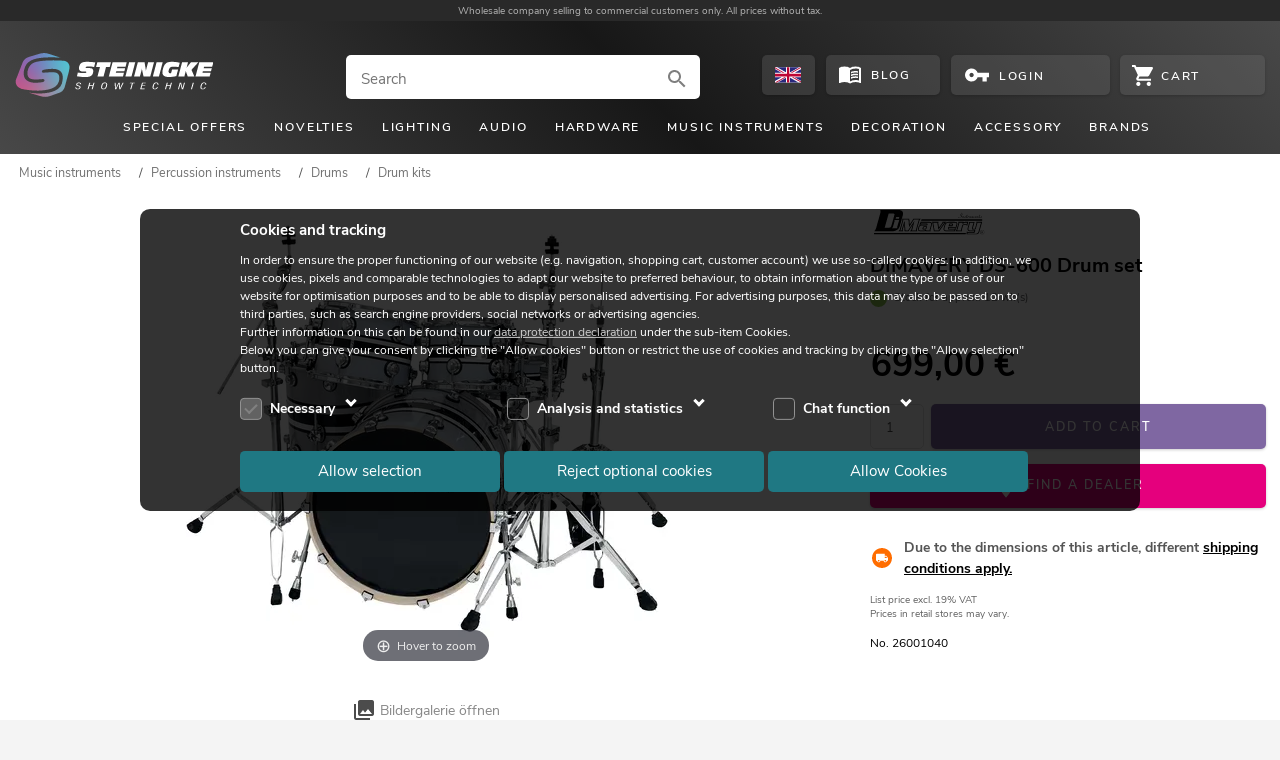

--- FILE ---
content_type: text/html; charset=UTF-8
request_url: https://www.steinigke.de/en/mpn26001040-dimavery-ds-600-drum-set.html
body_size: 14678
content:
<!DOCTYPE html>
<html lang="en">
<head>
    <link href="https://www.steinigke.de/out/steinigke/src/fonts/nunito-sans-v5-latin-ext_latin-regular.woff2" as="font" crossorigin="anonymous">
    <link href="https://www.steinigke.de/out/steinigke/src/fonts/nunito-sans-v5-latin-ext_latin-300.woff2" as="font" crossorigin="anonymous">
    <link href="https://www.steinigke.de/out/steinigke/src/fonts/nunito-sans-v5-latin-ext_latin-600.woff2" as="font" crossorigin="anonymous">
    <link href="https://www.steinigke.de/out/steinigke/src/fonts/nunito-sans-v5-latin-ext_latin-700.woff2" as="font" crossorigin="anonymous">
    <link href="https://www.steinigke.de/out/steinigke/src/fonts/nunito-sans-v5-latin-ext_latin-800.woff2" as="font" crossorigin="anonymous">
    <link rel="apple-touch-icon" sizes="57x57" href="https://www.steinigke.de/out/steinigke/src/bg1/apple-touch-icon-57x57.png">
    <link rel="apple-touch-icon" sizes="60x60" href="https://www.steinigke.de/out/steinigke/src/bg1/apple-touch-icon-60x60.png">
    <link rel="apple-touch-icon" sizes="72x72" href="https://www.steinigke.de/out/steinigke/src/bg1/apple-touch-icon-72x72.png">
    <link rel="apple-touch-icon" sizes="76x76" href="https://www.steinigke.de/out/steinigke/src/bg1/apple-touch-icon-76x76.png">
    <link rel="apple-touch-icon" sizes="114x114" href="https://www.steinigke.de/out/steinigke/src/bg1/apple-touch-icon-114x114.png">
    <link rel="apple-touch-icon" sizes="120x120" href="https://www.steinigke.de/out/steinigke/src/bg1/apple-touch-icon-120x120">
    <link rel="apple-touch-icon" sizes="144x144" href="https://www.steinigke.de/out/steinigke/src/bg1/apple-touch-icon-144x144">
    <link rel="apple-touch-icon" sizes="152x152" href="https://www.steinigke.de/out/steinigke/src/bg1/apple-touch-icon-152x152">
    <link rel="apple-touch-icon" sizes="180x180" href="https://www.steinigke.de/out/steinigke/src/bg1/apple-touch-icon-180x180">
    <link rel="android-icon" sizes="192x192" href="https://www.steinigke.de/out/steinigke/src/bg1/android-icon-192x192.png">
    <link rel="icon" type="image/png" sizes="32x32" href="https://www.steinigke.de/out/steinigke/src/bg1/favicon-32x32.png">
    <link rel="icon" type="image/png" sizes="32x32" href="https://www.steinigke.de/out/steinigke/src/bg1/favicon-32x32.ico">
    <link rel="icon" type="image/png" sizes="16x16" href="https://www.steinigke.de/out/steinigke/src/bg1/favicon-16x16.png">
    <link rel="icon" type="image/png" sizes="16x16" href="https://www.steinigke.de/out/steinigke/src/bg1/favicon-16x16.ico">
    <link rel="icon" type="image/png" sizes="96x96" href="https://www.steinigke.de/out/steinigke/src/bg1/favicon-96x96.png">
    <link rel="icon" type="image/png" sizes="96x96" href="https://www.steinigke.de/out/steinigke/src/bg1/favicon-96x96.ico">
    <link rel="icon" type="image/png" sizes="32x32" href="https://www.steinigke.de/out/steinigke/src/bg1/favicon_apple.png">
    <link rel="icon" type="image/png" sizes="70x70" href="https://www.steinigke.de/out/steinigke/src/bg1/mstile-70x70.png">
    <link rel="icon" type="image/png" sizes="150x150" href="https://www.steinigke.de/out/steinigke/src/bg1/mstile-150x150.png">
    <link rel="icon" type="image/png" sizes="310x310" href="https://www.steinigke.de/out/steinigke/src/bg1/mstile-310x310.png">
        <meta name="viewport" content="initial-scale=1.0, width=device-width, maximum-scale=5, viewport-fit=cover">
    <meta http-equiv="Content-Type" content="text/html; charset=utf-8">
            <meta name="google-site-verification" content="GVkYdzRA3TQtYFbKP8lG5cewFMGNJpMW-tn0qTbWHco" />
            <title>DIMAVERY DS-600 Drum set | Steinigke Onlineshop</title>
                    <meta name="description" content="Five-piece drum set with hardware ✓ Wholesale prices ✓ Many years of experience ✓ Over 9,000 products ✓ Quantity discount">
                        <meta name="title" content="DIMAVERY DS-600 Drum set | Steinigke Onlineshop">
                    <link rel="canonical" href="https://www.steinigke.de/en/mpn26001040-dimavery-ds-600-drum-set.html">
                                        <link rel="alternate" href="https://www.steinigke.de/de/mpn26001040-dimavery-ds-600-schlagzeug-set.html" hreflang="de-de" >
                                <link rel="alternate" href="https://www.steinigke.de/en/mpn26001040-dimavery-ds-600-drum-set.html" hreflang="en-de" >
                                <link rel="alternate" href="https://www.steinigke.de/en/mpn26001040-dimavery-ds-600-drum-set.html" hreflang="x-default" >
                                <link rel="alternate" href="https://www.steinigke.de/fr/mpn26001040-dimavery-ensemble-de-percussions-ds-600.html" hreflang="fr-de" >
                                <link rel="alternate" href="https://www.steinigke.de/it/mpn26001040-dimavery-ds-600-set-batteria.html" hreflang="it-de" >
                                <link rel="alternate" href="https://www.steinigke.at/de/mpn26001040-dimavery-ds-600-schlagzeug-set.html" hreflang="de-at" >
                                <link rel="alternate" href="https://www.steinigke.at/en/mpn26001040-dimavery-ds-600-drum-set.html" hreflang="en-at" >
                                <link rel="alternate" href="https://www.steinigke.at/fr/mpn26001040-dimavery-ensemble-de-percussions-ds-600.html" hreflang="fr-at" >
                                <link rel="alternate" href="https://www.steinigke.at/it/mpn26001040-dimavery-ds-600-set-batteria.html" hreflang="it-at" >
                                <link rel="alternate" href="https://www.steinigke.fr/de/mpn26001040-dimavery-ds-600-schlagzeug-set.html" hreflang="de-fr" >
                                <link rel="alternate" href="https://www.steinigke.fr/en/mpn26001040-dimavery-ds-600-drum-set.html" hreflang="en-fr" >
                                <link rel="alternate" href="https://www.steinigke.fr/fr/mpn26001040-dimavery-ensemble-de-percussions-ds-600.html" hreflang="fr-fr" >
                                <link rel="alternate" href="https://www.steinigke.fr/it/mpn26001040-dimavery-ds-600-set-batteria.html" hreflang="it-fr" >
                                <link rel="alternate" href="https://www.steinigke.it/de/mpn26001040-dimavery-ds-600-schlagzeug-set.html" hreflang="de-it" >
                                <link rel="alternate" href="https://www.steinigke.it/en/mpn26001040-dimavery-ds-600-drum-set.html" hreflang="en-it" >
                                <link rel="alternate" href="https://www.steinigke.it/fr/mpn26001040-dimavery-ensemble-de-percussions-ds-600.html" hreflang="fr-it" >
                                <link rel="alternate" href="https://www.steinigke.it/it/mpn26001040-dimavery-ds-600-set-batteria.html" hreflang="it-it" >
                                <link rel="alternate" href="https://steinigke.de/de/mpn26001040-dimavery-ds-600-schlagzeug-set.html" hreflang="de-de" >
                                <link rel="alternate" href="https://steinigke.de/en/mpn26001040-dimavery-ds-600-drum-set.html" hreflang="en-de" >
                                <link rel="alternate" href="https://steinigke.de/fr/mpn26001040-dimavery-ensemble-de-percussions-ds-600.html" hreflang="fr-de" >
                                <link rel="alternate" href="https://steinigke.de/it/mpn26001040-dimavery-ds-600-set-batteria.html" hreflang="it-de" >
                                <link rel="alternate" href="https://steinigke.at/de/mpn26001040-dimavery-ds-600-schlagzeug-set.html" hreflang="de-at" >
                                <link rel="alternate" href="https://steinigke.at/en/mpn26001040-dimavery-ds-600-drum-set.html" hreflang="en-at" >
                                <link rel="alternate" href="https://steinigke.at/fr/mpn26001040-dimavery-ensemble-de-percussions-ds-600.html" hreflang="fr-at" >
                                <link rel="alternate" href="https://steinigke.at/it/mpn26001040-dimavery-ds-600-set-batteria.html" hreflang="it-at" >
                                <link rel="alternate" href="https://steinigke.fr/de/mpn26001040-dimavery-ds-600-schlagzeug-set.html" hreflang="de-fr" >
                                <link rel="alternate" href="https://steinigke.fr/en/mpn26001040-dimavery-ds-600-drum-set.html" hreflang="en-fr" >
                                <link rel="alternate" href="https://steinigke.fr/fr/mpn26001040-dimavery-ensemble-de-percussions-ds-600.html" hreflang="fr-fr" >
                                <link rel="alternate" href="https://steinigke.fr/it/mpn26001040-dimavery-ds-600-set-batteria.html" hreflang="it-fr" >
                                <link rel="alternate" href="https://steinigke.it/de/mpn26001040-dimavery-ds-600-schlagzeug-set.html" hreflang="de-it" >
                                <link rel="alternate" href="https://steinigke.it/en/mpn26001040-dimavery-ds-600-drum-set.html" hreflang="en-it" >
                                <link rel="alternate" href="https://steinigke.it/fr/mpn26001040-dimavery-ensemble-de-percussions-ds-600.html" hreflang="fr-it" >
                                <link rel="alternate" href="https://steinigke.it/it/mpn26001040-dimavery-ds-600-set-batteria.html" hreflang="it-it" >
    <link rel="shortcut icon" href="https://www.steinigke.de/favicon.ico">
            <link rel="stylesheet" href="https://www.steinigke.de/out/steinigke/src/cssV3.css?1764788133">
            <link rel="stylesheet" href="https://www.steinigke.de/out/steinigke/src/resp_magiczoom.css?1760541088">
            <link rel="stylesheet" href="https://www.steinigke.de/out/steinigke/src/cssV3details.css?1768839543">
            <link rel="stylesheet" href="https://www.steinigke.de/out/steinigke/src/cssV3list.css?1764788133">
            <link rel="stylesheet" href="https://www.steinigke.de/out/steinigke/src/resp_footer3.css?1762270298">
            <link rel="stylesheet" href="https://www.steinigke.de/out/steinigke/src/resp_cookiehint.css?1761302400">
</head>
<body>
<div class="supportOverlay"></div>
<div class="languagesOverlay"></div>
<div class="ajaxBasket"></div>
<div class="container">
    <div class="login-account-popup">
    </div>
    </div>
<script>
    // For googletagmanager
    // this pushData will be performed, when the cookies are accepted or rejected
    var pushData = null;
	    function AddToNoticeList1( oxid ){
                NotifyBox.open( oxid );
    }
</script>
<header>
    <div class="claim">
      <div class="container">
	        <div class="claim_text">
                <p><span></span>Wholesale company selling to commercial customers only. All prices without tax.</p>
            </div>
      </div>
	</div>
    <div class="header-bg1">
	    <div class="container">
                <div class="logo"><a href="https://www.steinigke.de/en/">
                    <img src="https://www.steinigke.de/out/steinigke/src/svg/steinigke_logo_wh.svg" height="71" width="164" alt="Logo" title="">
                </a></div>
    <div class="search-overlay search-ausu no-sticky-ausu">
    <div class="search-input-container">
        <div class="search-input">
            <form action="https://www.steinigke.de/index.php?lang=1&amp;" method="get" onsubmit="submitSearch($(this),false);">
                <label class="invisible">Search</label>
                <input type="hidden" name="searchparam" value="">
                <input type="hidden" name="cl" value="search">
                <input type="hidden" name="searchType" value="products">
                <input  aria-label="Search" class="tmp_searchparam search-inc borderradius" type="search" placeholder="Search" autocomplete="off" spellcheck="false" autocapitalize="off" onfocus="searchFocus();" value="">
                <div onclick="submitSearch($(this.parentNode),true);" >
                                        <svg  class="search-svg" viewBox="0 0 24 24"  ><path d="M9.516 14.016c2.484 0 4.5-2.016 4.5-4.5s-2.016-4.5-4.5-4.5-4.5 2.016-4.5 4.5 2.016 4.5 4.5 4.5zm6 0 4.969 4.969-1.5 1.5-4.969-4.969v-.797l-.281-.281c-1.125.984-2.625 1.547-4.218 1.547C5.907 15.984 3 13.126 3 9.516S5.906 3 9.516 3s6.468 2.906 6.468 6.516c0 1.594-.562 3.093-1.547 4.218l.281.281h.798z"/></svg>
                                    </div>
            </form>
        </div>
    </div>
    <div class="search-autosuggest-container">
        <div class="search-autosuggest"></div>
    </div>
</div>
<div class="btn btn-language borderradius" onclick="selectLanguages('&qs=Y2w9ZGV0YWlscyZtZkxhbmc9ZW4mYW5pZD1BUlRJXzI2MDAxMDQw')">
  <div class="languageSelect">
      <svg  class="languageFlag" viewBox="0 0 41 24"  ><path fill="#FFF" d="M0-.411h41V24H0z"/><g fill="#29287C"><path d="M23.842-.37v8.192L38.194-.37zM17.507 7.822V-.37H3.213zM31.263 8.442h9.735V2.85zM40.998 21.206v-5.529h-9.735zM17.507 23.996v-7.699L4.026 23.996zM23.842 23.996h13.524l-13.524-7.699zM.011 15.677v5.778l10.074-5.778zM.011 2.651v5.791h10.074z"/></g><g fill="#BD0635"><path d="M40.062-.37 24.623 8.442h2.832L40.998.712V-.37zM26.815 15.677l14.183 8.089v-1.617l-11.347-6.472zM14.979 8.442.011-.132v1.616l12.132 6.958zM.011 23.857v.139H2.6l14.569-8.319h-2.835z"/><path d="M22.574-.37h-3.799V9.89H.011v4.343h18.764v9.763h3.799v-9.763h18.424V9.89H22.574z"/></g></svg>
  </div>
</div>
<a class="btn btn-blog borderradius" aria-label="Blog" href="https://www.steinigke.de/en/blog/">
        <svg  class="btn-blog-icon svg_white" viewBox="0 0 24 24"  ><path d="M17.484 14.344q1.219 0 2.531.234v1.5q-.938-.234-2.531-.234-2.813 0-4.5.984V15.14q1.781-.797 4.5-.797zm-4.5-1.875q1.969-.797 4.5-.797 1.219 0 2.531.234v1.5q-.938-.234-2.531-.234-2.813 0-4.5.984v-1.688zm4.5-1.969q-2.813 0-4.5.984V9.843q1.875-.844 4.5-.844 1.219 0 2.531.234v1.547q-1.125-.281-2.531-.281zM21 18.516V6.985q-1.547-.469-3.516-.469-3.047 0-5.484 1.5V19.5q2.438-1.5 5.484-1.5 1.828 0 3.516.516zM17.484 4.5q3.563 0 5.531 1.5v14.578q0 .188-.164.352t-.352.164q-.141 0-.234-.047-1.922-1.031-4.781-1.031-3.047 0-5.484 1.5-2.016-1.5-5.484-1.5-2.531 0-4.781 1.078-.047 0-.117.023t-.117.023q-.188 0-.352-.141t-.164-.328V5.999q2.016-1.5 5.531-1.5 3.469 0 5.484 1.5 2.016-1.5 5.484-1.5z"/></svg>
        <div class="btn-blog-text">Blog</div>
</a>
    <div class="btn btn-account borderradius" onclick="openPopUpAccount(true);return false;">
                <svg  class="btn-account-icon" viewBox="0 0 24 24"  ><path fill="#FFF" d="M6.984 14.016C8.062 14.016 9 13.078 9 12s-.938-2.016-2.016-2.016-1.969.938-1.969 2.016.891 2.016 1.969 2.016zm5.672-4.032h10.359v4.032h-2.017v3.983h-3.983v-3.983h-4.359c-.797 2.344-3.047 3.983-5.672 3.983-3.328 0-6-2.672-6-6s2.672-6 6-6c2.625 0 4.875 1.641 5.672 3.985z"/></svg>
                <div class="btn-account-text"> Login </div>
    </div>
<div class="btn btn-cart borderradius" >
        <svg  class="btn-cart-icon svg_white" viewBox="0 0 24 24"  ><path d="M19.229 19.211c1.287 0 2.354 1.127 2.354 2.423S20.516 24 19.229 24c-1.301 0-2.418-1.07-2.418-2.366s1.117-2.423 2.418-2.423zM0 0h3.939l1.117 2.366h17.76c.676 0 1.184.564 1.184 1.239a.919.919 0 0 1-.17.563l-4.264 7.775a2.382 2.382 0 0 1-2.08 1.238H8.542l-1.066 1.973-.052.17c0 .169.104.281.272.281h13.886v2.422H7.19c-1.287 0-2.354-1.127-2.354-2.422 0-.396.104-.789.273-1.127l1.639-2.985-4.33-9.127H0V0zm7.19 19.211c1.3 0 2.418 1.127 2.418 2.423S8.49 24 7.19 24c-1.287 0-2.354-1.07-2.354-2.366s1.067-2.423 2.354-2.423z"/></svg>
            <div class="btn-cart-count" ></div>
		<div class="btn-cart-text">
			<div class="btn-cart-text-positions items">
			</div>
			<div class="btn-cart-text-positions no-items show">
				Cart
			</div>
        </div>
    </div>
                  <div class="site-nav-toggle js_site_nav borderradius svg_white" ><svg  viewBox="0 0 24 24"  ><path d="M3 6h18v2.016H3V6zm0 6.984v-1.969h18v1.969H3zM3 18v-2.016h18V18H3z"/></svg></div>
        </div>
                <nav class="site-nav">
            <ul>
                                        <li data-level0='1' class="menu-item-has-children" data-cat-id="b33c76a92d0ebef985189c9f8b48591e" data-wagr="A0002000"><div >Special offers</div>
                        <div class="mega-menu">
                                                                                </div>
                                    </li>
                                            <li class="menu-item-no-children" ><a href="https://www.steinigke.de/index.php?lang=1&amp;cl=alist&cnid=fb01909ac2919c62dd4ef743182f9c2a">Novelties</a>
                                    </li>
                                        <li data-level0='3' class="menu-item-has-children" data-cat-id="a66293f81c88a824243fa2b675099073" data-wagr="Q1000000"><div >Lighting</div>
                        <div class="mega-menu">
                                                                                </div>
                                    </li>
                                        <li data-level0='4' class="menu-item-has-children" data-cat-id="3fd29c5d24ff7f676faf8622d986a0a8" data-wagr="Q4000000"><div >Audio</div>
                        <div class="mega-menu">
                                                                                </div>
                                    </li>
                                        <li data-level0='5' class="menu-item-has-children" data-cat-id="a48d33a1ba2f33569ebba0738df6fae4" data-wagr="Q3000000"><div >Hardware</div>
                        <div class="mega-menu">
                                                                                </div>
                                    </li>
                                        <li data-level0='6' class="menu-item-has-children" data-cat-id="6a6cc08bf01ab183aa06656c8033018c" data-wagr="Q8000000"><div >Music instruments</div>
                        <div class="mega-menu">
                                                                                </div>
                                    </li>
                                        <li data-level0='7' class="menu-item-has-children" data-cat-id="52f36f3504634f44d5c03960f660d26e" data-wagr="Q9000000"><div >Decoration</div>
                        <div class="mega-menu">
                                                                                </div>
                                    </li>
                                        <li data-level0='8' class="menu-item-has-children" data-cat-id="d94075e8b714d0136fc1e916fb7ddda0" data-wagr="Q6000000"><div >Accessory</div>
                        <div class="mega-menu">
                                                                                </div>
                                    </li>
                                        <li data-level0='9' class="menu-item-has-children" data-cat-id="cat__marken_" data-wagr="_marken_"><div >Brands</div>
                        <div class="mega-menu">
                                                                                </div>
                                    </li>
                            </ul>
        </nav>
    </div>
</header>
<nav class="site-nav-mob">
    <div class="closeButton white" onclick="closeMenu();"><div class="close_Overlay"></div></div>
    <div class="site-nav-level0-mob">
                    <ul class="sub-menu-mob " data-cat-id="7913fde360ca4f30a95c4d0a52b81c94" data-parent="376aed6180e58367195e92f423216568" >
                    <li class='menu-level-back' data-cat-id='376aed6180e58367195e92f423216568' data-parent='6a6cc08bf01ab183aa06656c8033018c' onclick='menuBack(this)'>
        <div class='item0' >
                            <div class='menu-icon arrow prev'></div><div class='menu-item'></div>
                    </div>
    </li>
            <li class='menu-level-show-all'  >
            <a class='item0' href="https://www.steinigke.de/en/music-instruments/percussion-instruments/drums/cat-s8010100-1.html">
               <div class="item0-headline">Drums</div>
                <div class='menu-item show-all'>Alle anzeigen</div>
            </a>
        </li>
            <li><a class='item0' href="https://www.steinigke.de/en/music-instruments/percussion-instruments/drums/drum-kits/cat-t8010110-1.html"><img loading="lazy" src="https://media.steinigke.de/shop/category-images/img3/t8010110.jpg" alt="Link_Drum kits" title="Drum kits"><div class='sub-menu-item' > Drum kits</div></a></li>
            <li><a class='item0' href="https://www.steinigke.de/en/music-instruments/percussion-instruments/drums/snare-drums/cat-t8010120-1.html"><img loading="lazy" src="https://media.steinigke.de/shop/category-images/img3/t8010120.jpg" alt="Link_Snare drums" title="Snare drums"><div class='sub-menu-item' > Snare drums</div></a></li>
            <li><a class='item0' href="https://www.steinigke.de/en/music-instruments/percussion-instruments/drums/cymbal/cat-t8010130-1.html"><img loading="lazy" src="https://media.steinigke.de/shop/category-images/img3/t8010130.jpg" alt="Link_Cymbal" title="Cymbal"><div class='sub-menu-item' > Cymbal</div></a></li>
            <li><a class='item0' href="https://www.steinigke.de/en/music-instruments/percussion-instruments/drums/drum-sticks/cat-t8010140-1.html"><img loading="lazy" src="https://media.steinigke.de/shop/category-images/img3/t8010140.jpg" alt="Link_Drum sticks" title="Drum sticks"><div class='sub-menu-item' > Drum sticks</div></a></li>
            <li><a class='item0' href="https://www.steinigke.de/en/music-instruments/percussion-instruments/drums/drum-hardware/cat-t8010150-1.html"><img loading="lazy" src="https://media.steinigke.de/shop/category-images/img3/t8010150.jpg" alt="Link_Drum hardware" title="Drum hardware"><div class='sub-menu-item' > Drum hardware</div></a></li>
            <li><a class='item0' href="https://www.steinigke.de/en/music-instruments/percussion-instruments/drums/marching-drums/cat-t8010160-1.html"><img loading="lazy" src="https://media.steinigke.de/shop/category-images/img3/t8010160.jpg" alt="Link_Marching drums" title="Marching drums"><div class='sub-menu-item' > Marching drums</div></a></li>
            <li><a class='item0' href="https://www.steinigke.de/en/music-instruments/percussion-instruments/drums/accessories-for-drums/cat-t8010190-1.html"><img loading="lazy" src="https://media.steinigke.de/shop/category-images/img3/t8010190.jpg" alt="Link_Accessories for drums" title="Accessories for drums"><div class='sub-menu-item' > Accessories for drums</div></a></li>
            </ul>
                <div class="dummyULAdd"></div>
    </div>
</nav>
<div class="mob-search-overlay search-ausu">
        <div class="search-input-container">
        <div class="search-input">
            <form action="https://www.steinigke.de/index.php?lang=1&amp;" method="get" onsubmit="submitSearch($(this),false);">
                <label class="invisible">Search</label>
                <input type="hidden" name="searchparam" value="">
                <input type="hidden" name="cl" value="search">
                <input type="hidden" name="searchType" value="products">
                <input class="tmp_searchparam search-mob borderradius" type="search" aria-label="Search" placeholder="Search" autocomplete="off" spellcheck="false" autocapitalize="off" value="">
                <div onclick="submitSearch($(this.parentNode),true);" >
                    <svg  class="search-svg" viewBox="0 0 24 24"  ><use  href="#search" ></use></svg>
                </div>
            </form>
        </div><div class="mob-search-close" onclick="closeMobSearch();"><div class="svg_white menu-icon"><svg  viewBox="0 0 24 24"  ><use  href="#close" ></use></svg></div></div>
    </div>
    <div class="search-autosuggest">
    </div>
</div>
<noscript>
    <div class="container header-js-alert" >
        This shop requires java script in order to work properly. Please make sure java script is enabled.
    </div>
</noscript>
<div class="sticky-container">
    <nav class="sticky-navi">
        <div class="header-bg1">
            <div class="container">
                <div class="logo"><a href="/">
                        <img src="https://www.steinigke.de/out/steinigke/src/svg/steinigke_logo_wh.svg" height="71" width="164" alt="Steinigke Showtechnic Logo" title="Steinigke Showtechnic">
                    </a></div>
    <div class="search-overlay search-ausu sticky-ausu">
    <div class="search-input-container">
        <div class="search-input">
            <form action="https://www.steinigke.de/index.php?lang=1&amp;" method="get" onsubmit="submitSearch($(this),false);">
                <label class="invisible">Search</label>
                <input type="hidden" name="searchparam" value="">
                <input type="hidden" name="cl" value="search">
                <input type="hidden" name="searchType" value="products">
                <input  aria-label="Search" class="tmp_searchparam search-inc borderradius" type="search" placeholder="Search" autocomplete="off" spellcheck="false" autocapitalize="off" onfocus="searchFocus();" value="">
                <div onclick="submitSearch($(this.parentNode),true);" >
                                        <svg  class="search-svg" viewBox="0 0 24 24"  ><use  href="#search" ></use></svg>
                                    </div>
            </form>
        </div>
    </div>
    <div class="search-autosuggest-container">
        <div class="search-autosuggest"></div>
    </div>
</div>
<div class="btn btn-language borderradius" onclick="selectLanguages('&qs=Y2w9ZGV0YWlscyZtZkxhbmc9ZW4mYW5pZD1BUlRJXzI2MDAxMDQw')">
  <div class="languageSelect">
      <svg  class="languageFlag" viewBox="0 0 41 24"  ><path fill="#FFF" d="M0-.411h41V24H0z"/><g fill="#29287C"><path d="M23.842-.37v8.192L38.194-.37zM17.507 7.822V-.37H3.213zM31.263 8.442h9.735V2.85zM40.998 21.206v-5.529h-9.735zM17.507 23.996v-7.699L4.026 23.996zM23.842 23.996h13.524l-13.524-7.699zM.011 15.677v5.778l10.074-5.778zM.011 2.651v5.791h10.074z"/></g><g fill="#BD0635"><path d="M40.062-.37 24.623 8.442h2.832L40.998.712V-.37zM26.815 15.677l14.183 8.089v-1.617l-11.347-6.472zM14.979 8.442.011-.132v1.616l12.132 6.958zM.011 23.857v.139H2.6l14.569-8.319h-2.835z"/><path d="M22.574-.37h-3.799V9.89H.011v4.343h18.764v9.763h3.799v-9.763h18.424V9.89H22.574z"/></g></svg>
  </div>
</div>
<a class="btn btn-blog borderradius" aria-label="Blog" href="https://www.steinigke.de/en/blog/">
        <svg  class="btn-blog-icon svg_white" viewBox="0 0 24 24"  ><path d="M17.484 14.344q1.219 0 2.531.234v1.5q-.938-.234-2.531-.234-2.813 0-4.5.984V15.14q1.781-.797 4.5-.797zm-4.5-1.875q1.969-.797 4.5-.797 1.219 0 2.531.234v1.5q-.938-.234-2.531-.234-2.813 0-4.5.984v-1.688zm4.5-1.969q-2.813 0-4.5.984V9.843q1.875-.844 4.5-.844 1.219 0 2.531.234v1.547q-1.125-.281-2.531-.281zM21 18.516V6.985q-1.547-.469-3.516-.469-3.047 0-5.484 1.5V19.5q2.438-1.5 5.484-1.5 1.828 0 3.516.516zM17.484 4.5q3.563 0 5.531 1.5v14.578q0 .188-.164.352t-.352.164q-.141 0-.234-.047-1.922-1.031-4.781-1.031-3.047 0-5.484 1.5-2.016-1.5-5.484-1.5-2.531 0-4.781 1.078-.047 0-.117.023t-.117.023q-.188 0-.352-.141t-.164-.328V5.999q2.016-1.5 5.531-1.5 3.469 0 5.484 1.5 2.016-1.5 5.484-1.5z"/></svg>
        <div class="btn-blog-text">Blog</div>
</a>
    <div class="btn btn-account borderradius" onclick="openPopUpAccount(true);return false;">
                <svg  class="btn-account-icon" viewBox="0 0 24 24"  ><use  href="#vpn_key" ></use></svg>
                <div class="btn-account-text"> Login </div>
    </div>
<div class="btn btn-cart borderradius" >
        <svg  class="btn-cart-icon svg_white" viewBox="0 0 24 24"  ><use  href="#shopping_cart" ></use></svg>
            <div class="btn-cart-count" ></div>
		<div class="btn-cart-text">
			<div class="btn-cart-text-positions items">
			</div>
			<div class="btn-cart-text-positions no-items show">
				Cart
			</div>
        </div>
    </div>
             </div>
         </div>
    </nav>
</div>
<div class="back-to-top-wrapper">
<a href="#top" class="back-to-top" aria-label="back to top of the page"><div class="arrow expand_less"></div></a>
</div>
<style>
    .button_container {
		opacity: 0;
	}
	.resp_details .nav-breadcrumb {
		opacity: 0;
	}
	.resp_details .product-title_mobile {
		height: 40px;
	}
</style>
<script>
    // override the pushData decleared in _header
    pushData = { event: "view_item", ecommerce: { items: [ {"item_category":"Music instruments","item_category2":"Percussion instruments","item_category3":"Drums","item_category4":"Drum kits","item_id":"26001040","item_name":"DS-600 Drum set","currency":"EUR","index":0,"item_brand":"DIMAVERY","quantity":1,"price":"699.00"} ] }};
    function showButtons(obj, obj1, sAjax)
    {
        closeLanguages();
        closeMegaMenu();
        closeAutosuggest();
		$(obj).scrollTop(0);            // scroll to top of the element
        $('.overlaySideMenu').show();
        setBodyNoScroll();
        if( !obj.hasClass("loaded") ){
            obj.addClass('loaded');
            obj1.load('/ajax.php?cl=mfajax&mode=html&fnc='+sAjax+'&product=' + '26001040', function () {
                obj.addClass('moveLeft');
            });
        }
        else
            obj.addClass('moveLeft');
    }
    function closeDetailsOverlay(){
        $('.details-overlay').removeClass('moveLeft');
        $('.details-overlay').removeClass('opened');
        $('.overlaySideMenu').hide();
        removeBodyNoScroll();
    }
	function calcBreadcrumb() {
	    // calculate, wheter the breadcrumb must be truncated on the left side to fit into one line
		// get all children
		// aChild[0] is the dummy element ... which is show when the braedcrumb is truncated on the left side
		if( $('.nav-breadcrumb').length){
			aChilds = $('.nav-breadcrumb')[0].children;
			let nLen = aChilds.length;
			if( nLen > 0 ) {
				let widthDummy = 	$(aChilds[0]).outerWidth();
				let overallWidth = 	$('.nav-breadcrumb').innerWidth();
				overallWidth -= 35;   // for additiona space
				let neededWidth = 0;
				// calculate how many items can be shown
				for( iShow = nLen-1; iShow >= 1; iShow-- ) {
					nWidthItem = $(aChilds[iShow]).outerWidth();
					if( neededWidth + widthDummy + nWidthItem > overallWidth )
						break;
					neededWidth += nWidthItem;
				}
				// show/hide the dummy element
				if( iShow > 0 ) {
					$(aChilds[0]).css("display","inline-block");   // show does not work, since display:block will be set.
				}
				else
					$(aChilds[0]).hide();
				// show/hide the truncated items
				for( i = 1; i < nLen; i++ ) {
					if( i <= iShow )
						$(aChilds[i]).hide();
					else
						$(aChilds[i]).show();
				}
			}
		}
		$('.nav-breadcrumb').css('opacity','1');
	}
</script>
<script>
    function downloadClicked( filename, catname ){
        disableBlending();
    }
    function AddToNoticeList(  ){
                NotifyBox.open('ARTI_26001040');
    }
    function _loadAccessoryFor( obj, articleId,count){
        $arrow = $('.accessoryFor-list .js-arrow');
        if( !$('.accessoryFor-list .js-item-more').hasClass("loaded")){
            $('.accessoryFor-list .js-item-more').addClass("loaded");
            $.ajax({
                url: baseDir+'ajax.php?mode=html&cl=mfajax&fnc=getAccessoryFor&aid='+articleId+'&count='+count,
                success: function (data) {
                    if( data != 'undefined' ) {
                        $parent = $('.accessoryFor-list .js-item-more')
                        $(data).insertBefore($parent);
                        $arrow.removeClass('down');
                        $arrow.addClass('up');
                    }
                }
            });
        }
        else {
            if( $(".accessoryfor-expanded").length > 0 ){
                if( $arrow.hasClass("up")) {
                    $arrow.removeClass('up');
                    $arrow.addClass('down');
                    $(".accessoryfor-expanded").fadeOut(200);
                }
                else {
                    $arrow.removeClass('down');
                    $arrow.addClass('up');
                    $(".accessoryfor-expanded").fadeIn(200);
                }
            }
        }
    }
    function expandFeature() {
        if( $('.features').hasClass('fadeOut')) {
            let height = $(".feature_body1").height() +50;
//            console.log(height);
            $('.feature_body').animate({ 'max-height': height+'px' }, 200, function () {$('.features').removeClass('fadeOut'); });
        }
        else {
            $('.feature_body').animate({ 'max-height': '250px' }, 200, function () {$('.features').addClass('fadeOut'); });
			let currentScrollPosition = $(window).scrollTop();
			let firstFeaturePosition = $(".features")[0].offsetTop;
			if( currentScrollPosition > firstFeaturePosition + 100) {
	            $('body,html').animate({ scrollTop: firstFeaturePosition }, 200);
			}
        }
    }
    function calculateShowButtons( ) {
        $more = $('.js_pictMoreButton');
        $more.remove();
        $button_container = $('.button_container');
        if( $button_container.length > 0 ){
            aChilds = $('.button_container')[0].children;
            $( aChilds ).css('opacity', '1');
            let showMore = false;
//            console.log(aChilds)
            for( i=0; i < aChilds.length;i++){
                if( aChilds[i].offsetTop > 80 ) {  // check whether a Child is in the third row.
                    showMore = true;
                    break;
                }
            }
            if( showMore ) {
			    // a Child is in the third row --> show the button pictMore
				iHide = i;
				while( ( $button_container[0].clientWidth - aChilds[iHide-1].offsetLeft - aChilds[iHide-1].clientWidth ) < 70 ) {   // is the space sufficient for pictMore?
					if( aChilds[iHide-1].offsetLeft < 10 )
						break;
					iHide--;
				}
				// hide the Childs in the third row
                for( j=iHide; j < aChilds.length;j++){
                    $( aChilds[j] ).css('opacity', '0');
                }
				// add the button pictMore
                iPictMore = aChilds.length - iHide;
                textMore = "+" + iPictMore;
                $("<div class='button_details js_pictMoreButton' ><div class='js_buttonMore buttonMore' onclick='showButtons($(\".ajaxButtons\"), $(\".ajaxButtons .container-data\"), \"getButtons\");'>"+textMore+"</div></div>").insertAfter(aChilds[iHide - 1]);
            }
        }
		$button_container.css('opacity', '1');
    }
    function expandInGroup(obj) {
        $more = $('.article-group-item-more');
        if( $more.hasClass('expanded')) {
            $more.fadeOut(200);
            $more.removeClass('expanded');
            obj.innerText = "Weitere Sets";
        }
        else {
            $more.fadeIn(200);
            $more.addClass('expanded');
            obj.innerText = "Weniger Sets";
        }
    }
</script>
<div class="page resp_details">
	<div class="details-overlay ajaxButtons">
		<div class="container-data" ></div>
	</div>
	<div class="details-overlay ajaxTech-data">
		<div class="container-data" ></div>
	</div>
	<div class="details-overlay ajaxSpareParts">
		<div class="container-data" ></div>
	</div>
	<div class="details-overlay ajaxDocuments">
		<div class="container-data" ></div>
	</div>
	<div class="details-overlay ajaxManuals">
		<div class="container-data" ></div>
	</div>
    <div class="details-overlay ajaxPicture">
        <div class="container-data" ></div>
    </div>
    <div class="details-overlay ajaxBStock">
        <div class="container-data" ></div>
    </div>
    <div class="details-overlay ajaxDealers">
        <div class="container-data" ></div>
    </div>
	<div class="details-overlay ajaxHersteller">
		<div class="container-data" ></div>
	</div>
	<div class="details-overlay ajaxLieferumfang">
		<div class="container-data" ></div>
	</div>
    <div class="wrapper">
        <div class="container">
			<div class="details_grid">
				                    <script type="application/ld+json">
                        {
                          "@context": "https://schema.org",
                          "@type": "BreadcrumbList",
                          "itemListElement": [{
                                                    "@type": "ListItem",
                            "position": "1",
                            "name": "Music instruments",
                            "item": "https://www.steinigke.de/en/music-instruments/cat-q8000000-1.html"
                           } , { 
                                                    "@type": "ListItem",
                            "position": "2",
                            "name": "Percussion instruments",
                            "item": "https://www.steinigke.de/en/music-instruments/percussion-instruments/cat-r8010000-1.html"
                           } , { 
                                                    "@type": "ListItem",
                            "position": "3",
                            "name": "Drums",
                            "item": "https://www.steinigke.de/en/music-instruments/percussion-instruments/drums/cat-s8010100-1.html"
                           } , { 
                                                    "@type": "ListItem",
                            "position": "4",
                            "name": "Drum kits",
                            "item": "https://www.steinigke.de/en/music-instruments/percussion-instruments/drums/drum-kits/cat-t8010110-1.html"
                                                }]
                     }
                    </script>
                    <div class="breadcrumb_grid">
					<div class="nav-breadcrumb">
                        <!--  breadcrumb --><div class="breadcrumb-item dummy" > <a href="https://www.steinigke.de/en/music-instruments/cat-q8000000-1.html">...</a></div><div class="breadcrumb-item" ><a href="https://www.steinigke.de/en/music-instruments/cat-q8000000-1.html">Music instruments </a></div><div class="breadcrumb-item" >&nbsp;/&nbsp;<a href="https://www.steinigke.de/en/music-instruments/percussion-instruments/cat-r8010000-1.html">Percussion instruments </a></div><div class="breadcrumb-item" >&nbsp;/&nbsp;<a href="https://www.steinigke.de/en/music-instruments/percussion-instruments/drums/cat-s8010100-1.html">Drums </a></div><div class="breadcrumb-item" >&nbsp;/&nbsp;<a href="https://www.steinigke.de/en/music-instruments/percussion-instruments/drums/drum-kits/cat-t8010110-1.html">Drum kits </a></div>                    </div>
				</div>
				<div class="image_grid">
					<div class="product-image-container">
            <h1 class="product-title_mobile"><span>DIMAVERY DS-600 Drum set</span></h1>
						<figure class="product-image">
    <script>
        var sImageUrl = "";
        function downloadImage( sUrl )
        {
            if( sImageUrl !== "")
                sUrl = sImageUrl;
            window.open(sUrl);
        }
                var mzOptions = {
            textClickZoomHint:	'Click to zoom',
            textHoverZoomHint:	'Hover to zoom',
            onZoomReady: function() {
                                var img = $(".mz-lens img");
                if( img.length > 0){
                    img[0].setAttribute("alt","zoom-image");
                }
                var img1 = $(".mz-zoom-window img");
                if( img1.length > 0){
                    img1[0].setAttribute("alt","zoom-image-window");
                }
				console.log('onReady', arguments[0]);
                MagicZoom.switchTo('zoom-v',0);
//                MagicZoom.next();
//                MagicZoom.switchTo('zoom-v',2);
            },
            onUpdate: function(zoom_id, previous_image_selector, new_image_selector) {
                //console.log('onUpdated', arguments[0], arguments[1], arguments[2]);
                console.log('onUpdated', zoom_id, previous_image_selector, new_image_selector);
				checkMagicZoom( "");
//                alert("update");
            },
            onZoomIn: function() {
         //       console.log('onZoomIn', arguments[0]);
            },
            onZoomOut: function() {
         //       console.log('onZoomOut', arguments[0]);
            },
            onExpandOpen: function() {
         //       console.log('onExpandOpen', arguments[0]);
            },
            onExpandClose: function() {
         //       console.log('onExpandClosed', arguments[0]);
            }
        };
        var mzMobileOptions  = {
            textClickZoomHint:	'Double tap or pinch to zoom',
            textHoverZoomHint:	'Touch to zoom',
        };
        let textMorePictureScroll = "";
        function expandThumbs( direction )
        {
			console.log(direction);
			// check whether the thumbnails must been expanded
            $oSlider = $('.slider');
            if( !$oSlider.hasClass("expanded") ){
				// check only, if the thumbs are not already expanded
				aChilds = $('.product-image-slider1')[0].children;
				if( aChilds.length > 1 ) {
					lastChild = aChilds[aChilds.length-1];
					// check whether thumbs can be expanded
					if( lastChild.offsetTop > 10 ) {
						iLastActive = -1;
						// get the active thumb
						for( i = 0; i < aChilds.length; i++) {
							if( $(aChilds[i].children[0]).hasClass("mz-thumb-selected")) {
								iLastActive = i;
								break;
							}
						}
						// check whether the buttonMore is the next selected, if so, expand the thumbs
						if( iLastActive >= 0 && iLastActive + 1 < aChilds.length ) {
							if( $(aChilds[iLastActive+1].children[0]).hasClass("js_buttonMore") ) {
								showThumbs( );
							}
						}
						if(direction=="prev" && iLastActive == 0 )
							showThumbs( );
					}
				}
			}
		}
        function showThumbs( )
        {
			// toggle the thumbs
            $oSlider = $('.slider');
            $oSlider.toggleClass("expanded");
            $more = $('.js_buttonMore');
            $more.toggleClass("expanded");
            if( $oSlider.hasClass("expanded"))
                $more[0].innerText = "";
            else
                $more[0].innerText = textMorePictureScroll ;
        }
        function calculateShowThumbs( )
        {
            $more = $('.js_pictMore');
            $more.remove();
			$slider1 = $('.product-image-slider1');
			if( $slider1.length > 0 ) {
                var offsetTopSlider = $slider1[0].offsetTop;
				aChilds = $('.product-image-slider1')[0].children;
				let showMore = false;
				for( i=0; i < aChilds.length;i++){
					if( aChilds[i].offsetTop - offsetTopSlider > 10 ) {
						showMore = true;
						break;
					}
				}
				if( showMore ) {
					iPictMore = aChilds.length - i + 1;
					textMorePictureScroll = "+" + iPictMore;
					if( $('.slider').hasClass("expanded")) {
						text = "";
						$("<div class='slider-item js_pictMore'><div class='js_buttonMore buttonMore expanded' onclick='showThumbs();'>"+text+"</div></div>").insertAfter(aChilds[i - 2]);
					}
					else {
						text = textMorePictureScroll ;
						$("<div class='slider-item js_pictMore'><div class='js_buttonMore buttonMore' onclick='showThumbs();'>"+text+"</div></div>").insertAfter(aChilds[i - 2]);
					}
				}
			}
			$slider1.css('opacity', '1');
        }
        function checkMagicZoom( direction )
        {
			let $aFigure = $(".mz-figure");
			let heigth = $aFigure.height();
			if( heigth > 500 ) {
				console.log("mz-figure zu hoch "+heigth );
                //MagicZoom.next('zoom-v');
                //MagicZoom.next('zoom-v');
                //MagicZoom.next('zoom-v');
				setTimeout(function() {
	                MagicZoom.switchTo('zoom-v',0);
				}, 1000);
			}
			if( direction != "")
				expandThumbs( direction );
		}
    </script>
    <style>
		.product-image-slider1 {
			opacity:0;
		}
    </style>
        <div class="zoom-gallery">
							<div class="my-slider-custom-button">
					<div class="zoom-slider-prev arrow3 small left" onclick="MagicZoom.prev('zoom-v');checkMagicZoom( 'prev' );"></div>
					<div class="zoom-slider-next arrow3 small right" onclick="MagicZoom.next('zoom-v');checkMagicZoom( 'next' );"></div>
				</div>
			            <div class="zoom-gallery1">
                <script>  /* set the initial height. Otherweise the display could "flash up" when the zoom image is finally loaded. */
                          /* the function is cleard during window.resize*/
/*                    var w = document.getElementsByClassName("zoom-gallery1");
                    var nWidth = w[0].clientWidth;
                    var nHeight = ( nWidth > 640 ) ? 480 : 480 / 640 * nWidth;
                    w[0].style.height = nHeight+"px";
                    w[0].setAttribute("style","height:"+nHeight+"px");*/
                </script>
                <div data-slide-id="zoom" class="zoom-gallery-slide active" >
                    <a href="https://media.steinigke.de/images/71600/01/26001040a.jpg"  data-options="lazyZoom: true;" class="MagicZoom" id="zoom-v">
                        <img src="https://media.steinigke.de/images/7640p/01/26001040a.webp" title="DIMAVERY DS-600 Drum set" alt="Five-piece drum set with hardware-MainBild">
                    </a>
                </div>
                <div data-slide-id="video" class="zoom-gallery-slide video-slide">
                                    </div>
            </div>
            <div class="downloadImage0">
                <div class="downloadImage" onclick="showButtons($('.ajaxPicture'), $('.ajaxPicture .container-data'), 'getPictOverlay');">
                    <div class="svg_std_dims"><svg  viewBox="0 0 24 24"  ><use  href="#photo_library" ></use></svg></div>
    		        <div class="text">Bildergalerie öffnen</div>
                </div>
            </div>
            <div class="picture-title">Detail images (10 overall)</div>
            				<div class="slider product-image-slider1 borderradius">
                    <div class="slider-item">  									<a class="active mz-thumb-selected" data-slide-id="zoom" data-zoom-id="zoom-v" data-options="lazyZoom: true;" data-image="https://media.steinigke.de/images/7640p/01/26001040a.webp" href="https://media.steinigke.de/images/71600/01/26001040a.jpg" ><img loading="lazy" src="https://media.steinigke.de/images/780p/01/26001040a.webp" title="DIMAVERY DS-600 Drum set" alt="Five-piece drum set with hardware-Bild-1"></a></div><div class="slider-item">  									<a data-slide-id="zoom" data-zoom-id="zoom-v" data-options="lazyZoom: true;" data-image="https://media.steinigke.de/images/7640p/01/26001040b.webp" href="https://media.steinigke.de/images/71600/01/26001040b.jpg" ><img loading="lazy" src="https://media.steinigke.de/images/780p/01/26001040b.webp" title="DIMAVERY DS-600 Drum set" alt="Five-piece drum set with hardware-Bild-2"></a></div><div class="slider-item">  									<a data-slide-id="zoom" data-zoom-id="zoom-v" data-options="lazyZoom: true;" data-image="https://media.steinigke.de/images/7640p/01/26001040c.webp" href="https://media.steinigke.de/images/71600/01/26001040c.jpg" ><img loading="lazy" src="https://media.steinigke.de/images/780p/01/26001040c.webp" title="DIMAVERY DS-600 Drum set" alt="Five-piece drum set with hardware-Bild-3"></a></div><div class="slider-item">  									<a data-slide-id="zoom" data-zoom-id="zoom-v" data-options="lazyZoom: true;" data-image="https://media.steinigke.de/images/7640p/01/26001040d.webp" href="https://media.steinigke.de/images/71600/01/26001040d.jpg" ><img loading="lazy" src="https://media.steinigke.de/images/780p/01/26001040d.webp" title="DIMAVERY DS-600 Drum set" alt="Five-piece drum set with hardware-Bild-4"></a></div><div class="slider-item">  									<a data-slide-id="zoom" data-zoom-id="zoom-v" data-options="lazyZoom: true;" data-image="https://media.steinigke.de/images/7640p/01/26001040e.webp" href="https://media.steinigke.de/images/71600/01/26001040e.jpg" ><img loading="lazy" src="https://media.steinigke.de/images/780p/01/26001040e.webp" title="DIMAVERY DS-600 Drum set" alt="Five-piece drum set with hardware-Bild-5"></a></div><div class="slider-item">  									<a data-slide-id="zoom" data-zoom-id="zoom-v" data-options="lazyZoom: true;" data-image="https://media.steinigke.de/images/7640p/01/26001040f.webp" href="https://media.steinigke.de/images/71600/01/26001040f.jpg" ><img loading="lazy" src="https://media.steinigke.de/images/780p/01/26001040f.webp" title="DIMAVERY DS-600 Drum set" alt="Five-piece drum set with hardware-Bild-6"></a></div><div class="slider-item">  									<a data-slide-id="zoom" data-zoom-id="zoom-v" data-options="lazyZoom: true;" data-image="https://media.steinigke.de/images/7640p/01/26001040g.webp" href="https://media.steinigke.de/images/71600/01/26001040g.jpg" ><img loading="lazy" src="https://media.steinigke.de/images/780p/01/26001040g.webp" title="DIMAVERY DS-600 Drum set" alt="Five-piece drum set with hardware-Bild-7"></a></div><div class="slider-item">  									<a data-slide-id="zoom" data-zoom-id="zoom-v" data-options="lazyZoom: true;" data-image="https://media.steinigke.de/images/7640p/01/26001040h.webp" href="https://media.steinigke.de/images/71600/01/26001040h.jpg" ><img loading="lazy" src="https://media.steinigke.de/images/780p/01/26001040h.webp" title="DIMAVERY DS-600 Drum set" alt="Five-piece drum set with hardware-Bild-8"></a></div><div class="slider-item">  									<a data-slide-id="zoom" data-zoom-id="zoom-v" data-options="lazyZoom: true;" data-image="https://media.steinigke.de/images/7640p/01/26001040i.webp" href="https://media.steinigke.de/images/71600/01/26001040i.jpg" ><img loading="lazy" src="https://media.steinigke.de/images/780p/01/26001040i.webp" title="DIMAVERY DS-600 Drum set" alt="Five-piece drum set with hardware-Bild-9"></a></div><div class="slider-item">  									<a data-slide-id="zoom" data-zoom-id="zoom-v" data-options="lazyZoom: true;" data-image="https://media.steinigke.de/images/7640p/01/26001040j.webp" href="https://media.steinigke.de/images/71600/01/26001040j.jpg" ><img loading="lazy" src="https://media.steinigke.de/images/780p/01/26001040j.webp" title="DIMAVERY DS-600 Drum set" alt="Five-piece drum set with hardware-Bild-10"></a></div>
				</div>
			        </div>
													</figure>
					</div>
				</div>
				<div class="price_grid">
																		<a href="https://www.steinigke.de/en/Affordable-musical-instruments-directly-from-the-manufacturer-Steinigke/">
												<img loading="lazy" class="logo_details_desktop" src="https://www.steinigke.de/out/steinigke/src/svg/logos/dimavery.svg" alt="DIMAVERY">
													</a>
											                    <h1 class="product-title_desktop"><span>DIMAVERY DS-600 Drum set</span></h1>
					<div class="pricebox">
                                                                                <div class="product-availability-detail desktop green">
                                <div class="availability-circle detail green"></div>
                                <div>Stock for approx. 12 wk(s)</div>
                            </div>
                        <div class="clear"></div>                          
                        <div class="clear"></div>                           <div class="price">
    <div class="pricebox-top">
    <div class="product-box">
        <div class="product-price" >
                            <div class="origprice detail"></div>
                                                <div class="theprice detail">699,00&nbsp;<span class="currency-unit">€</span></div>
                                        		</div>
        <div>
            <form action="https://www.steinigke.de/index.php?lang=1&amp;" method="post">
                <div class="product-tobasket">
                    <input  aria-label="Quantity" class="product-tobasket-amount detail borderradius" type="number" name="am" value="1" min=1>
                    <input class="invisible" type="submit" value="" onclick="return BasketBox.open(this,'ARTI_26001040');">
                                            <div class="product-tobasket-submit detail borderradius"
                             onclick="return BasketBox.open(this,'ARTI_26001040');">
                            add to cart</div>
                                        </div>
            </form>
        </div>
                                    <div class="article-dealer-search-a borderradius" onclick="showButtons($('.ajaxDealers'), $('.ajaxDealers .container-data'), 'getProductDealer');")><svg  class="article-dealer-search-a-icon svg_white" viewBox="0 0 24 24"  ><use  href="#dealer" ></use></svg> Find a dealer  </div>
                        </div>
                    <div class="product-availability-detail mobil green">
            <div class="availability-circle detail green"></div>
            <div>Stock for approx. 12 wk(s)</div>
        </div>
    </div>
                                                <div class="product-bulkygood-notice" >
            <div class="svg_std_dims"><svg  viewBox="0 0 24 24"  ><use  href="#local_shipping" ></use></svg></div><div class="text">Due to the dimensions of this article, different
                                    <a rel="nofollow" href="https://www.steinigke.de/en/Shipping/"><u>shipping conditions apply.</u></a>
                            </div>
        </div>
    <div class="product-moreprices">
                            <div class="product-moreprices-uvp">
                        <span>List price <b></b> excl. 19% VAT</span><br>
            <span>Prices in retail stores may vary.</span><br>
                        </div>
    </div>
</div>
                        <div class="article-number">No. 26001040</div>
                    </div>
				</div>
				<div class="feature_grid">
					<div class="container">
						<div class="container-dealer">
						</div>
					</div>
                            <div class="features" >
								<div>
									<div class="feature_body2">
										<h2 class="featureSatz">Five-piece drum set with hardware</h2><ul><li>8-ply maple shells, wrapped</li><li>Free floating mounting brackets for toms</li></ul>
									</div>
								</div>
							</div>
					<div >
						<div class="button_overlay grey"  onclick="showButtons($('.ajaxTech-data'),$('.ajaxTech-data .container-data'),'getTechData');">Technical specifications<i class="arrow_overlay right"></i></div>
													<div class="button_overlay grey"  onclick="showButtons($('.ajaxDocuments'), $('.ajaxDocuments .container-data'), 'getDocuments');">Downloads<i class="arrow_overlay right"></i></div>
																						<div class="button_overlay grey"  onclick="showButtons($('.ajaxHersteller'), $('.ajaxHersteller .container-data'), 'getHerstellerinfo');">Manufacturer information<i class="arrow_overlay right"></i></div>
															<div class="button_overlay grey"  onclick="showButtons($('.ajaxLieferumfang'), $('.ajaxLieferumfang .container-data'), 'getLieferumfang');">Scope of delivery<i class="arrow_overlay right"></i></div>
					</div>
				</div>
			</div>
        </div>
	</div>
					<div class="container" >
				<div class="block-headline">
					Accessories
				</div>
      </div>
				<div class="container-accessories">
					<div class="_loader">
						<div><div class="mul13"><div class="m13s m13c1"></div><div class="m13s m13c2"></div></div></div>
						<div>Loading accessories. Please wait...</div>
					</div>
				</div>
                    <div class="container">
                <div class="block-headline">
                    Similar products
                </div>
            </div>
            <div class="container-alternatives">
                <div class="_loader">
                    <div><div class="mul13"><div class="m13s m13c1"></div><div class="m13s m13c2"></div></div></div>
                    <div>Loading alternatives. Please wait...</div>
                </div>
            </div>
        </div>
<script>
function getEecbox(eecUrl) {
    myDialogBox.create({ dialogObj: '<img src="'+eecUrl+'" alt="EEC">', autoOpen: true, modal: true, icon: 'announcement', dialogClass: 'messagebox-info', title: 'Energy Efficiency Class', width: '300px', closeText: 'Close',
        'buttons': [ { 'text': 'OK', 'click': function(e) {myDialogBox.destroyEvent(e); }  } ]
    });
    return false;
}
</script>
<script type="application/ld+json">
{
  "@context": "http://schema.org/",
  "@type": "Product",
  "image": "https://media.steinigke.de/images/71600/01/26001040a.jpg",
  "name": "DIMAVERY DS-600 Drum set",
  "description": "Five-piece drum set with hardware",
  "category": "Music instruments/Percussion instruments/Drums/Drum kits",
  "mpn": "26001040",
  "sku": "26001040",
        "gtin13": "4026397597288",
      "brand": {
    "@type": "Thing",
    "name": "DIMAVERY"
  },
  "offers": {
    "@type": "Offer",
    "url": "https://www.steinigke.de/en/mpn26001040-dimavery-ds-600-drum-set.html",
    "priceCurrency": "EUR",
    "price": "699.00",
        "availability": "http://schema.org/InStock",
    "seller":{
      "@type": "Organization",
      "name": "Steinigke Showtechnic"
    }
  }
}
</script>
        <div class="clear"></div><form name="redirform" action="/redirect.php" method="post"><input type="hidden" name="redirdata" ><input type="hidden" name="redirtype" ></form><div class="ui-widget-overlay loading-overlay"><div class="ajaxLoader"><div class="mul13"><div class="m13s m13c1"></div><div class="m13s m13c2"></div></div></div><div class="loading-text">Please wait while the page is loading...</div></div><div class="overlayListMenu"></div><div class="overlaySideMenu"></div><div class="background-grey"><div class="js_blog">Please wait while the page is loading...</div></div><div class="footer"><div class="ourbrands"><div class="container"><div class="block-headline-footer white">Our brands</div><div class="brandlogo"><div class="prg" data-prg="@@aHR0cHM6Ly93d3cuc3RlaW5pZ2tlLmRlL2VuL2V1cm9saXRlLw==" ><svg  class="eurolite" viewBox="0 0 100 24"  ><use  href="#eurolite" ></use></svg></div><div class="prg" data-prg="@@aHR0cHM6Ly93d3cuc3RlaW5pZ2tlLmRlL2VuL29tbml0cm9uaWMv" ><svg  class="omnitronic" viewBox="0 0 149 24"  ><use  href="#omnitronic" ></use></svg></div><div class="prg" data-prg="@@aHR0cHM6Ly93d3cuc3RlaW5pZ2tlLmRlL2VuL3Bzc28v"  ><svg  class="psso" viewBox="0 0 126 24"  ><use  href="#psso" ></use></svg></div><div class="prg" data-prg="@@aHR0cHM6Ly93d3cuc3RlaW5pZ2tlLmRlL2VuL2Z1dHVyZWxpZ2h0Lw==" ><svg  class="futurelight" viewBox="0 0 108 24"  ><use  href="#futurelight" ></use></svg></div><div class="prg" data-prg="@@aHR0cHM6Ly93d3cuc3RlaW5pZ2tlLmRlL2VuL1RydXNzaW5nLW1hZGUtYnktQWx1dHJ1c3MtSGlnaC1xdWFsaXR5LWFuZC1yZWxpYWJsZS1TdGVpbmlna2Uv" > <svg  class="alutruss" viewBox="0 0 78 24"  ><use  href="#alutruss" ></use></svg></div><div class="prg" data-prg="@@aHR0cHM6Ly93d3cuc3RlaW5pZ2tlLmRlL2VuL0FmZm9yZGFibGUtbXVzaWNhbC1pbnN0cnVtZW50cy1kaXJlY3RseS1mcm9tLXRoZS1tYW51ZmFjdHVyZXItU3RlaW5pZ2tlLw==" ><svg  class="dimavery" viewBox="0 0 95 24"  ><use  href="#dimavery" ></use></svg></div><div class="prg" data-prg="@@aHR0cHM6Ly93d3cuc3RlaW5pZ2tlLmRlL2VuL2V1cm9wYWxtcy8=" ><svg  class="europalms_white" viewBox="0 0 160 24"  ><use  href="#europalms_white" ></use></svg></div><div class="prg" data-prg="@@aHR0cHM6Ly93d3cuc3RlaW5pZ2tlLmRlL2VuL3JvYWRpbmdlci8=" ><svg  class="roadinger" viewBox="0 0 83 24"  ><use  href="#roadinger" ></use></svg></div><div class="prg" data-prg="@@aHR0cHM6Ly93d3cuc3RlaW5pZ2tlLmRlL2VuL1lvdXItbWFudWZhY3R1cmVyLWFuZC13aG9sZXNhbGVyLWZvci1pbGx1bWluYW50cy1TdGVpbmlna2Uv" ><svg  class="omnilux" viewBox="0 0 133 24"  ><use  href="#omnilux" ></use></svg></div></div></div></div><div class="ourbrands foreign"><div class="container"><div class="block-headline-footer white">Our sales brands</div><div class="brandlogo"><div style="display:inline-block"><svg  class="celto_white" viewBox="0 0 93 24"  ><use  href="#celto_white" ></use></svg></div><div style="display:inline-block"><svg  class="lavoce_white" viewBox="0 0 81 24"  ><use  href="#lavoce_white" ></use></svg></div><div style="display:inline-block"><svg  class="relacart_white" viewBox="0 0 140 24"  ><use  href="#relacart_white" ></use></svg></div><div style="display:inline-block"><svg  class="madrix_white" viewBox="0 0 144 24"  ><use  href="#madrix_white" ></use></svg></div><div style="display:inline-block"><svg  class="hazebase_white" viewBox="0 0 80 24"  ><use  href="#hazebase_white" ></use></svg></div><div style="display:inline-block"><svg  class="antari_white" viewBox="0 0 81 24"  ><use  href="#antari_white" ></use></svg></div><div style="display:inline-block"><svg  class="blockandblock_white" viewBox="0 0 42 24"  ><use  href="#blockandblock_white" ></use></svg></div><div style="display:inline-block; fill:white;"><svg  class="intusonic" viewBox="0 0 150 24"  ><use  href="#intusonic" ></use></svg></div><div style="display:inline-block; fill:white;"><svg  class="laserworld_white" viewBox="0 0 90 24"  ><use  href="#laserworld_white" ></use></svg></div></div></div></div><div class="background-black"><div class="container"><div class="contact-bar"><div class="column address"><div class="row"><img class="logo_svg footerlogo" loading="lazy" src="/out/steinigke/src/svg/steinigke_logo.svg" alt="STEINIGKE"><div class="label">Opening hours:</div><div class="content open_open">Open - closing at 5:00 pm</div><div class="content">Mo.-Th. 9:00 am - 5:00 pm<br>Fr. 9:00 am - 4:00 pm</div><div class="label">Collection:</div><div class="content">Mo.-Th. 9:00 am - 4:00 pm<br>Fr. 9:00 am - 3:00 pm</div></div><div class="row"><div class="label">Contact:</div><div class="content"><a href="tel:+499314061600"><div class="contenticon"><svg  class="phone" viewBox="0 0 24 24"  ><use  href="#phone" ></use></svg></div>+49 931 4061 600</a><br><a href="mailto:info@steinigke.de"><div class="contenticon"><svg  class="mail" viewBox="0 0 24 24"  ><use  href="#mail" ></use></svg></div>info@steinigke.de</a></div></div><div class="row"><div class="label">Address:</div><div class="content">Steinigke Showtechnic GmbH<br>Andreas-Bauer-Str. 5<br>D-97297 Waldbüttelbrunn</div></div><div class="row"><div class="label">Memberships:</div><div class="member"><div><svg  class="vplt" viewBox="0 0 74 24"  ><use  href="#vplt" ></use></svg></div><div><svg  class="buendnis" viewBox="0 0 72 24"  ><use  href="#buendnis" ></use></svg></div></div></div></div><div class="column commonInfo"><div class="row"><ul><li><div class="prg" data-prg="@@aHR0cHM6Ly93d3cuc3RlaW5pZ2tlLmRlL2VuL0Fib3V0LXVzLVN0ZWluaWdrZS8=" >About us</div></li><li><div class="prg" data-prg="@@aHR0cHM6Ly93d3cuc3RlaW5pZ2tlLmRlL2VuL0NvbnRhY3QtYW5kLWFwcHJvYWNoLw==" >Contact and approach</div></li><li><div class="prg" data-prg="/index.php?cl=support" >Support</div></li><li><div class="prg" data-prg="@@aHR0cHM6Ly93d3cuc3RlaW5pZ2tlLmRlL2VuL0NhcmVlci8=">Career</div></li><li><div class="prg" data-prg="@@aHR0cHM6Ly93d3cuc3RlaW5pZ2tlLmRlL2VuL1NvY2lhbC1tZWRpYS8=">Social media</div></li><li></li><li><div class="prg" data-prg="@@aHR0cHM6Ly93d3cuc3RlaW5pZ2tlLmRlL2VuL1BheW1lbnQv">Payment</div></li><li><div class="prg" data-prg="@@aHR0cHM6Ly93d3cuc3RlaW5pZ2tlLmRlL2VuL1NoaXBwaW5nLw==">Shipping</div></li><li></li><li><div class="prg" data-prg="@@aHR0cHM6Ly93d3cuc3RlaW5pZ2tlLmRlL2VuL0RhdGEtcHJpdmFjeS8=">Data privacy</div></li><li><div class="prg" data-prg="@@aHR0cHM6Ly93d3cuc3RlaW5pZ2tlLmRlL2VuL1Rlcm1zLWFuZC1jb25kaXRpb25zLw==">Terms and conditions</div></li><li><div class="prg" data-prg="@@aHR0cHM6Ly93d3cuc3RlaW5pZ2tlLmRlL2VuL0ltcHJpbnQv">Imprint</div></li></ul></div><div class="row"><div class="label">Apps</div><div class="content"><a href="https://itunes.apple.com/de/developer/steinigke-showtechnic-gmbh/id510305640" target="_blank" rel="noreferrer" aria-label="AppStore"><div class="contenticon"><img loading="lazy" class="appstore" src="https://www.steinigke.de/out/steinigke/src/svg/app_store.svg" alt="appstore"></div></a><a href="https://play.google.com/store/apps/developer?id=Steinigke+Showtechnic+GmbH" target="_blank" rel="noreferrer" aria-label="Playstore"><div class="contenticon"><img loading="lazy" class="playstore" src="https://www.steinigke.de/out/steinigke/src/svg/play_store.svg" alt="appstore"></div></a></div></div></div><div class="column partner"><div class="row"><div class="label">Methods of payment:</div><div class="content"><div><div class="payment"><div class="paymentitem"><svg  class="icon-small" viewBox="0 0 24 24"  ><use  href="#vorkasse" ></use></svg><div class="text">Pay in advance</div></div><div class="paymentitem"><svg  class="icon-small" viewBox="0 0 24 24"  ><use  href="#ratenkauf" ></use></svg><div class="text">Hire purchase</div></div><div class="paymentitem"><svg  class="icon-paypal" viewBox="0 0 98 24"  ><use  href="#paypal" ></use></svg></div></div></div></div><div class="label">Logistics partners:</div><div class="content"><div class="partnerButton"><div><div><svg  class="dhl" viewBox="0 0 36 24"  ><use  href="#dhl" ></use></svg></div><div><svg  class="dach" viewBox="0 0 72 24"  ><use  href="#dachser" ></use></svg></div><div><svg  class="tnt" viewBox="0 0 68 24"  ><use  href="#tnt" ></use></svg></div></div></div></div></div></div><div class="column media"><div class="row"><div class="label">Social media:</div><div class="content"><div class="partnerButton"><a href="https://www.facebook.com/showtechnic" aria-label="Steinigke Facebook" target="_blank" rel="noreferrer noopener"><svg  class="mediabutton" viewBox="0 0 24 24"  ><use  href="#facebook" ></use></svg></a><a href="https://www.youtube.com/user/showtechnicvideo" aria-label="Steinigke Youtube" target="_blank" rel="nofollow noreferrer noopener"><svg  class="mediabutton" viewBox="0 0 24 24"  ><use  href="#youtube" ></use></svg></a><a href="https://www.instagram.com/steinigke/" aria-label="Steinigke Instagram" target="_blank" rel="nofollow noreferrer noopener"><svg  class="mediabutton" viewBox="0 0 24 24"  ><linearGradient id="dpa" gradientUnits="userSpaceOnUse" x1="13241.91" y1="-17774.162" x2="13241.91" y2="-17229.012" gradientTransform="matrix(.0436 0 0 -.0436 -565.347 -750.595)"><stop offset="0" style="stop-color:#e09b3d"/><stop offset=".3" style="stop-color:#c74c4d"/><stop offset=".6" style="stop-color:#c21975"/><stop offset="1" style="stop-color:#7024c4"/></linearGradient><path fill="url(#dpa)" d="M16.85 0h-9.7C3.21 0 0 3.21 0 7.15v9.7C0 20.79 3.21 24 7.15 24h9.7c3.94 0 7.15-3.21 7.15-7.15v-9.7C24 3.21 20.79 0 16.85 0zm4.74 16.85c0 2.61-2.12 4.74-4.74 4.74h-9.7c-2.61 0-4.74-2.12-4.74-4.74v-9.7c0-2.61 2.12-4.74 4.74-4.74h9.7c2.61 0 4.74 2.12 4.74 4.74v9.7z"/><linearGradient id="dpb" gradientUnits="userSpaceOnUse" x1="13241.91" y1="-17774.154" x2="13241.91" y2="-17229.033" gradientTransform="matrix(.0436 0 0 -.0436 -565.347 -750.595)"><stop offset="0" style="stop-color:#e09b3d"/><stop offset=".3" style="stop-color:#c74c4d"/><stop offset=".6" style="stop-color:#c21975"/><stop offset="1" style="stop-color:#7024c4"/></linearGradient><path fill="url(#dpb)" d="M12 5.79a6.21 6.21 0 1 0 0 12.42 6.21 6.21 0 0 0 0-12.42zm0 10c-2.1 0-3.79-1.7-3.79-3.79S9.9 8.21 12 8.21s3.79 1.7 3.79 3.79-1.69 3.79-3.79 3.79z"/><linearGradient id="dpc" gradientUnits="userSpaceOnUse" x1="13384.548" y1="-17774.162" x2="13384.548" y2="-17229.012" gradientTransform="matrix(.0436 0 0 -.0436 -565.347 -750.595)"><stop offset="0" style="stop-color:#e09b3d"/><stop offset=".3" style="stop-color:#c74c4d"/><stop offset=".6" style="stop-color:#c21975"/><stop offset="1" style="stop-color:#7024c4"/></linearGradient><circle fill="url(#dpc)" cx="18.22" cy="5.84" r="1.49"/></svg></a></div></div></div></div></div></div></div></div>
        <div class="overlay-for-mega-menu">
        </div>
        <div class="js_dummyCookiesHint">
        </div>
	    <div class="overlayCooHint"></div>
                    <script src="https://www.steinigke.de/out/steinigke/src/jquery-3.6.0.min.js"></script>
                    <script src="https://www.steinigke.de/out/steinigke/src/resp_ShopNavigation_3.min.js?1767878783"></script>
                    <script src="https://www.steinigke.de/out/steinigke/src/mySlider.min.js?1753871468"></script>
                    <script src="https://www.steinigke.de/out/steinigke/src/slick/st-slick-1.8.1/slick/slick.min.js"></script>
                        <script src="https://www.steinigke.de/out/steinigke/src/magiczoom-commercial_5_3_5/magiczoom-commercial/magiczoom/magiczoom.js"></script>
                        <script src="https://www.steinigke.de/out/steinigke/src/resp_details3.min.js?1745239100"></script>
<div class="js_list_bottom_animate list-bottom-overlay-list wide showsmall" >
    <div class="js_site_nav list-bottom-overlay-item" >
        <div class="icon" ><svg  viewBox="0 0 24 24"  ><path d="M3 6h18v2.016H3V6zm0 6.984v-1.969h18v1.969H3zM3 18v-2.016h18V18H3z"/></svg></div>
    </div>
    <div class="list-bottom-overlay-item btn-cart" >
        <div class="icon" ><svg  viewBox="0 0 24 24"  ><use  href="#shopping_cart" ></use></svg> </div>
                    <div class="btn-cart-count" ></div>
    </div>
    <div class="list-bottom-overlay-item" onclick="searchFocus()">
        <div class="icon" ><svg  class="search-svg" viewBox="0 0 24 24"  ><use  href="#search" ></use></svg></div>
    </div>
    <div class="list-bottom-overlay-item" >
                            <div class="icon" onclick="openPopUpAccount(true);return false;">
                    <svg  viewBox="0 0 24 24"  ><use  href="#vpn_key" ></use></svg>
                </div>
    </div>
    <div class="list-bottom-overlay-item back-to-top-item" >
        <a href="#top" aria-label="Go to Top"><div class="arrow expand_less" ></div></a>
    </div>
</div>
<div class="js_list_bottom_animate list-bottom-overlay-list small showsmall" >
    <div class="js_site_nav list-bottom-overlay-item" >
        <div class="icon" ><svg  viewBox="0 0 24 24"  ><path d="M3 6h18v2.016H3V6zm0 6.984v-1.969h18v1.969H3zM3 18v-2.016h18V18H3z"/></svg></div>
    </div>
    <div class="list-bottom-overlay-item back-to-top-item" >
		        <a href="#top" aria-label="Go to Top"><div class="arrow expand_less" ></div></a>
    </div>
</div>
    <script>
        //
        //  Copy svgs inline for Internet Explorer and iPhone
        //
        InlineSVG("https://www.steinigke.de/out/steinigke/src/");
        setBaseDir('https://www.steinigke.de/');
        /*   Add aria label to the slider. This is needed for lighthouse !! */
        jQuery.each( $(".slick-track"), function( i, val ) {
            val.setAttribute("aria-label","Slick Slider Track");
            return true;
        });
        $(document).ready(function () {
//		console.log("ready");
//		console.log(Date.now());
            //generateMobileMenuFromMegaMenu("Back");
												// show cookie hint
					var artno = "";
											artno = "26001040";
					$('.overlayCooHint').show();
					var ajaxCookieHintLink = 'https://www.steinigke.de/ajax.php?cl=mfajax&fnc=cookiesHint&sClass=details&artno='+artno;
					$('.js_dummyCookiesHint').load( ajaxCookieHintLink, function() {
					});
            /* enable auto suggest */
                            $('#searchparam').focus();         // set the focus to the search input
                        $('#test_UsrOpt2_usr').focus();    // set the focus to the Customer Login (login,account,forgotpw)
            // Define dataLayer and the gtag function.
            window.dataLayer = window.dataLayer || [];
            function gtag(){dataLayer.push(arguments);}
            // Set default consent to 'denied' as a placeholder
            // Determine actual values based on your own requirements
            gtag('consent', 'default', {
                'ad_storage': 'denied',
                'ad_user_data': 'denied',
                'ad_personalization': 'denied',
                'analytics_storage': 'denied'
            });
            (function(w,d,s,l,i){w[l]=w[l]||[];w[l].push({'gtm.start':
                    new Date().getTime(),event:'gtm.js'});var f=d.getElementsByTagName(s)[0],
                j=d.createElement(s),dl=l!='dataLayer'?'&l='+l:'';j.async=true;j.src=
                'https://st.steinigke.de/gtm.js?id='+i+dl;f.parentNode.insertBefore(j,f); })(window,document,'script','dataLayer','GTM-5XHV8H');
			// check, whether the BlogLastSeenFooter must be loaded already during  document.ready
			// 
			// the scrollposition of the window,
			// the the height of the window
			// the top Offset of js_blog is calculated.
			// If the js_blog is visisble, it is loaded.
            var scrollTop = $(window).scrollTop();
			var $js_blog = $('.js_blog');
			var blogTop = $js_blog.offset().top;
			loadBlog =  blogTop < scrollTop + $(window).height();
	        if( loadBlog ){
                $js_blog.addClass("loaded");
                $js_blog.load( 'https://www.steinigke.de/ajax.php?cl=mfajax&fnc=getBlogLastSeenFooter', function() {
                });
            }
        });
        $(window).scroll(function(){
			// load BlogLastSeenFooter when the window is scrolled
			// independet, whether js_blog is visible or not
            if (  !$(".js_blog").hasClass("loaded")) {
                $(".js_blog").addClass("loaded");
                $('.js_blog').load('https://www.steinigke.de/ajax.php?cl=mfajax&fnc=getBlogLastSeenFooter', function () {
                });
            }
        });
</script>
    <script>
$(document).ready(function() {
                $(document).ready(function(){
					calculateShowThumbs();
					$(window).resize( function() {
						calculateShowThumbs();
					});
					jQuery('.zoom-gallery .product-image-slider1 a').on('click touchend', function(e) {
						var video = jQuery(this).attr('data-video');
						if( video ){
							$('.downloadImage0').hide();
															//sliderClick( "Video", '26001040' );
								showVideo( video );
													}
						else {
							// remove iframe
							showVideo( '' );
							$('.downloadImage0').show();
							sImageUrl = jQuery(this).attr('href');
						}
						jQuery('.zoom-gallery .zoom-gallery-slide').removeClass('active');
						jQuery('.zoom-gallery .zoom-gallery-slide[data-slide-id="'+jQuery(this).attr('data-slide-id')+'"]').addClass('active');
						jQuery(this).addClass('active');
						e.preventDefault();
						checkMagicZoom( "");
					});
				});
//    showAjaxSlider( 'https://www.steinigke.de/','26001040');
    /* scroll up down */
    $(document).ready(function(){
        // this is needed to overcome a bug? in firefox
        // When the page is scrolled and refreshed, the scroll function is not called.
        // Therefore, the sticky header and menu is not correctly displayed.
        //showDownloadDocuments( 'https://www.steinigke.de/','26001040') ;
        calcBreadcrumb();
        calculateShowButtons();
        if( $(".feature_body1").height() < $(".features").height()) {
            $('.features').removeClass('fadeOut');
            $('.feature_overlay_button').css({"display":"none"});
        }
        $(window).resize(function () {
            //$(".zoom-gallery1").removeAttr("style");
			calcBreadcrumb();
            calculateShowButtons();
        });
                    $(".description-nav").addClass("disabeled");
        // load always the article groups.
        // needed for large monitors
        //showArticleGroup( 'https://www.steinigke.de/','26001040','<svg  viewBox="0 0 24 24"  ><use  href="#no_image" ></use></svg>');
        var st = $(window).scrollTop();
        if( st > 0 ){
            // --> the page is already scrolled.
/*            if( Math.abs( $( ".nav-toc" ).offset().top - $( ".pre-nav-toc" ).offset().top ) > 5 ) {
                $( ".nav-toc" ).addClass("shadow");
                $('.sticky-navi').fadeIn(0);
            }*/
            showAjaxSlider( 'https://www.steinigke.de/','26001040','<svg  viewBox="0 0 24 24"  ><use  href="#no_image" ></use></svg>');
            /*   Add aria label to the slider. This is needed for lighthouse !! */
            jQuery.each( $(".slick-track"), function( i, val ) {
                val.setAttribute("aria-label","Slick Slider Track");
                return true;
            });
        }
    });
    window.addEventListener("beforeprint", function() {
        buttonOut( );
        showAjaxSlider( 'https://www.steinigke.de/','26001040','<svg  viewBox="0 0 24 24"  ><use  href="#no_image" ></use></svg>');
    });
    $(window).scroll(function(){
        var st = $(this).scrollTop()+101;
//        alert("scroll");
        buttonOut( );
        showAjaxSlider( 'https://www.steinigke.de/','26001040','<svg  viewBox="0 0 24 24"  ><use  href="#no_image" ></use></svg>');
        /*   Add aria label to the slider. This is needed for lighthouse !! */
        jQuery.each( $(".slick-track"), function( i, val ) {
            val.setAttribute("aria-label","Slick Slider Track");
            return true;
        });
    });
    var lastScrollPos = 0;
    $(window).scroll(function(e){
		// toggle the list-overlay between wide and small
        var scrollPos = $(this).scrollTop();
        if( scrollPos > lastScrollPos) {
			$('.js_list_bottom_animate').addClass("showsmall");
        }
        else {
			$('.js_list_bottom_animate').removeClass("showsmall");
        }
        lastScrollPos = scrollPos;
    });
});
</script>
</body>
</html>


--- FILE ---
content_type: image/svg+xml
request_url: https://www.steinigke.de/out/steinigke/src/svg/play_store.svg
body_size: 2862
content:
<?xml version="1.0" encoding="utf-8"?>
<!-- Generator: Adobe Illustrator 16.0.4, SVG Export Plug-In . SVG Version: 6.00 Build 0)  -->
<!DOCTYPE svg PUBLIC "-//W3C//DTD SVG 1.1//EN" "http://www.w3.org/Graphics/SVG/1.1/DTD/svg11.dtd">
<svg version="1.1" id="Layer_1" xmlns="http://www.w3.org/2000/svg" xmlns:xlink="http://www.w3.org/1999/xlink" x="0px" y="0px"
	 width="81px" height="24px" viewBox="0 0 81 24" enable-background="new 0 0 81 24" xml:space="preserve">
<g>
	<g>
		<path d="M78,24H3c-1.65,0-3-1.35-3-3V3c0-1.65,1.35-3,3-3h75c1.65,0,3,1.35,3,3v18C81,22.65,79.65,24,78,24z"/>
	</g>
	<g>
		<g>
			<path fill="#A6A6A6" d="M78,0.48c1.39,0,2.521,1.13,2.521,2.52v18c0,1.39-1.131,2.52-2.521,2.52H3c-1.39,0-2.52-1.13-2.52-2.52V3
				c0-1.39,1.13-2.52,2.52-2.52H78 M78,0H3C1.35,0,0,1.35,0,3v18c0,1.65,1.35,3,3,3h75c1.65,0,3-1.35,3-3V3C81,1.35,79.65,0,78,0
				L78,0z"/>
		</g>
	</g>
	<g>
		<path fill="#FFFFFF" stroke="#FFFFFF" stroke-width="0.2" stroke-miterlimit="10" d="M28.451,6.146
			c0,0.502-0.149,0.903-0.447,1.202c-0.338,0.355-0.78,0.533-1.322,0.533c-0.52,0-0.961-0.181-1.325-0.541
			c-0.364-0.36-0.546-0.807-0.546-1.34c0-0.533,0.182-0.979,0.546-1.34C25.72,4.3,26.162,4.12,26.682,4.12
			c0.258,0,0.504,0.05,0.739,0.151s0.422,0.234,0.563,0.402l-0.316,0.317c-0.238-0.285-0.566-0.427-0.985-0.427
			c-0.379,0-0.707,0.133-0.983,0.4C25.422,5.229,25.284,5.574,25.284,6s0.138,0.771,0.415,1.038
			c0.277,0.267,0.604,0.399,0.983,0.399c0.402,0,0.737-0.133,1.005-0.401c0.174-0.175,0.275-0.417,0.302-0.729h-1.307V5.875h1.744
			C28.443,5.968,28.451,6.059,28.451,6.146z"/>
		<path fill="#FFFFFF" stroke="#FFFFFF" stroke-width="0.2" stroke-miterlimit="10" d="M31.217,4.643h-1.64v1.141h1.479v0.433
			h-1.479v1.141h1.64V7.8h-2.102V4.2h2.102V4.643z"/>
		<path fill="#FFFFFF" stroke="#FFFFFF" stroke-width="0.2" stroke-miterlimit="10" d="M33.168,7.8h-0.463V4.643h-1.006V4.2h2.474
			v0.442h-1.005V7.8z"/>
		<path fill="#FFFFFF" stroke="#FFFFFF" stroke-width="0.2" stroke-miterlimit="10" d="M35.963,7.8V4.2h0.463v3.6H35.963z"/>
		<path fill="#FFFFFF" stroke="#FFFFFF" stroke-width="0.2" stroke-miterlimit="10" d="M38.477,7.8h-0.463V4.643h-1.005V4.2h2.474
			v0.442h-1.006V7.8z"/>
		<path fill="#FFFFFF" stroke="#FFFFFF" stroke-width="0.2" stroke-miterlimit="10" d="M44.166,7.335
			c-0.354,0.364-0.795,0.546-1.32,0.546c-0.526,0-0.967-0.182-1.32-0.546C41.172,6.971,40.996,6.526,40.996,6
			s0.176-0.971,0.529-1.335s0.794-0.545,1.32-0.545c0.523,0,0.962,0.183,1.317,0.548S44.695,5.477,44.695,6
			C44.695,6.526,44.52,6.971,44.166,7.335z M41.867,7.033c0.268,0.27,0.593,0.404,0.979,0.404c0.385,0,0.712-0.135,0.978-0.404
			c0.267-0.27,0.4-0.614,0.4-1.033s-0.134-0.764-0.4-1.033c-0.266-0.27-0.593-0.405-0.978-0.405c-0.386,0-0.711,0.135-0.979,0.405
			C41.602,5.236,41.468,5.581,41.468,6S41.602,6.764,41.867,7.033z"/>
		<path fill="#FFFFFF" stroke="#FFFFFF" stroke-width="0.2" stroke-miterlimit="10" d="M45.346,7.8V4.2h0.562l1.75,2.8h0.02
			l-0.02-0.693V4.2h0.463v3.6h-0.483l-1.83-2.936h-0.021l0.021,0.694V7.8H45.346z"/>
	</g>
	<path fill="#FFFFFF" d="M40.881,13.051c-1.41,0-2.561,1.073-2.561,2.553c0,1.469,1.15,2.551,2.561,2.551
		c1.412,0,2.562-1.082,2.562-2.551C43.443,14.124,42.293,13.051,40.881,13.051z M40.881,17.149c-0.772,0-1.439-0.638-1.439-1.546
		c0-0.919,0.667-1.547,1.439-1.547c0.773,0,1.441,0.628,1.441,1.547C42.322,16.512,41.654,17.149,40.881,17.149z M35.293,13.051
		c-1.41,0-2.561,1.073-2.561,2.553c0,1.469,1.151,2.551,2.561,2.551c1.412,0,2.562-1.082,2.562-2.551
		C37.855,14.124,36.705,13.051,35.293,13.051z M35.293,17.149c-0.773,0-1.439-0.638-1.439-1.546c0-0.919,0.666-1.547,1.439-1.547
		s1.44,0.628,1.44,1.547C36.733,16.512,36.066,17.149,35.293,17.149z M28.646,13.834v1.082h2.591
		c-0.077,0.609-0.28,1.055-0.59,1.363c-0.377,0.377-0.967,0.793-2.001,0.793c-1.595,0-2.842-1.285-2.842-2.881
		c0-1.595,1.247-2.881,2.842-2.881c0.861,0,1.489,0.339,1.953,0.773l0.764-0.764c-0.648-0.618-1.508-1.092-2.717-1.092
		c-2.185,0-4.021,1.778-4.021,3.963s1.836,3.963,4.021,3.963c1.179,0,2.069-0.387,2.765-1.111c0.715-0.715,0.938-1.721,0.938-2.533
		c0-0.25-0.02-0.482-0.058-0.676H28.646z M55.831,14.675c-0.213-0.57-0.86-1.624-2.185-1.624c-1.314,0-2.406,1.035-2.406,2.553
		c0,1.43,1.082,2.551,2.531,2.551c1.17,0,1.847-0.715,2.127-1.131l-0.869-0.58c-0.291,0.426-0.687,0.706-1.258,0.706
		c-0.569,0-0.976-0.261-1.236-0.773l3.412-1.411L55.831,14.675z M52.352,15.525c-0.029-0.986,0.764-1.488,1.334-1.488
		c0.444,0,0.821,0.223,0.947,0.541L52.352,15.525z M49.577,18h1.121v-7.501h-1.121V18z M47.74,13.621h-0.039
		c-0.251-0.299-0.734-0.57-1.343-0.57c-1.276,0-2.446,1.121-2.446,2.562c0,1.43,1.17,2.541,2.446,2.541
		c0.608,0,1.092-0.271,1.343-0.58h0.039v0.367c0,0.977-0.521,1.499-1.363,1.499c-0.686,0-1.111-0.493-1.285-0.909l-0.977,0.406
		c0.281,0.677,1.025,1.508,2.262,1.508c1.315,0,2.427-0.773,2.427-2.658v-4.582H47.74V13.621z M46.455,17.149
		c-0.773,0-1.421-0.647-1.421-1.536c0-0.9,0.647-1.557,1.421-1.557c0.764,0,1.363,0.656,1.363,1.557
		C47.818,16.502,47.219,17.149,46.455,17.149z M61.084,10.499H58.4V18h1.119v-2.842h1.564c1.24,0,2.461-0.898,2.461-2.33
		C63.545,11.397,62.324,10.499,61.084,10.499z M61.113,14.114H59.52v-2.571h1.594c0.836,0,1.312,0.693,1.312,1.285
		C62.425,13.41,61.949,14.114,61.113,14.114z M68.031,13.037c-0.811,0-1.65,0.357-1.997,1.148l0.993,0.415
		c0.213-0.415,0.608-0.55,1.023-0.55c0.579,0,1.168,0.347,1.177,0.965v0.077c-0.202-0.116-0.637-0.29-1.167-0.29
		c-1.071,0-2.162,0.589-2.162,1.689c0,1.004,0.879,1.65,1.863,1.65c0.752,0,1.167-0.338,1.428-0.734h0.038v0.58h1.081v-2.877
		C70.309,13.78,69.314,13.037,68.031,13.037z M67.896,17.148c-0.367,0-0.878-0.184-0.878-0.637c0-0.58,0.637-0.802,1.187-0.802
		c0.492,0,0.724,0.106,1.022,0.251C69.142,16.656,68.543,17.148,67.896,17.148z M74.246,13.201l-1.283,3.252h-0.039l-1.332-3.252
		h-1.205l1.997,4.545l-1.139,2.528h1.167l3.079-7.073H74.246z M64.162,18h1.119v-7.501h-1.119V18z"/>
	<g>
		
			<linearGradient id="SVGID_1_" gradientUnits="userSpaceOnUse" x1="13.0811" y1="20.7754" x2="3.0113" y2="10.7056" gradientTransform="matrix(1 0 0 -1 0 26)">
			<stop  offset="0" style="stop-color:#00A0FF"/>
			<stop  offset="0.0066" style="stop-color:#00A1FF"/>
			<stop  offset="0.2601" style="stop-color:#00BEFF"/>
			<stop  offset="0.5122" style="stop-color:#00D2FF"/>
			<stop  offset="0.7604" style="stop-color:#00DFFF"/>
			<stop  offset="1" style="stop-color:#00E3FF"/>
		</linearGradient>
		<path fill="url(#SVGID_1_)" d="M6.261,4.523C6.087,4.708,5.983,4.994,5.983,5.366v13.269c0,0.373,0.104,0.659,0.278,0.844
			l0.044,0.043l7.434-7.434V12v-0.087L6.306,4.479L6.261,4.523z"/>
		
			<linearGradient id="SVGID_2_" gradientUnits="userSpaceOnUse" x1="20.3003" y1="14.001" x2="5.7823" y2="14.001" gradientTransform="matrix(1 0 0 -1 0 26)">
			<stop  offset="0" style="stop-color:#FFE000"/>
			<stop  offset="0.4087" style="stop-color:#FFBD00"/>
			<stop  offset="0.7754" style="stop-color:#FFA500"/>
			<stop  offset="1" style="stop-color:#FF9C00"/>
		</linearGradient>
		<path fill="url(#SVGID_2_)" d="M16.217,14.566l-2.478-2.479V12v-0.087l2.478-2.479l0.056,0.032l2.936,1.668
			c0.838,0.477,0.838,1.256,0,1.732l-2.936,1.668L16.217,14.566z"/>
		
			<linearGradient id="SVGID_3_" gradientUnits="userSpaceOnUse" x1="14.8979" y1="12.6235" x2="1.2421" y2="-1.0323" gradientTransform="matrix(1 0 0 -1 0 26)">
			<stop  offset="0" style="stop-color:#FF3A44"/>
			<stop  offset="1" style="stop-color:#C31162"/>
		</linearGradient>
		<path fill="url(#SVGID_3_)" d="M16.273,14.535L13.739,12l-7.478,7.479c0.276,0.293,0.733,0.328,1.247,0.037L16.273,14.535"/>
		
			<linearGradient id="SVGID_4_" gradientUnits="userSpaceOnUse" x1="4.3789" y1="25.8945" x2="10.4764" y2="19.797" gradientTransform="matrix(1 0 0 -1 0 26)">
			<stop  offset="0" style="stop-color:#32A071"/>
			<stop  offset="0.0685" style="stop-color:#2DA771"/>
			<stop  offset="0.4762" style="stop-color:#15CF74"/>
			<stop  offset="0.8009" style="stop-color:#06E775"/>
			<stop  offset="1" style="stop-color:#00F076"/>
		</linearGradient>
		<path fill="url(#SVGID_4_)" d="M16.273,9.467L7.508,4.486C6.994,4.194,6.538,4.23,6.261,4.523L13.739,12L16.273,9.467z"/>
		<g>
			<path opacity="0.2" enable-background="new    " d="M16.217,14.479l-8.709,4.949c-0.487,0.276-0.923,0.258-1.203,0.006l0,0
				l-0.044,0.045l0,0l0.044,0.043l0,0c0.28,0.252,0.715,0.271,1.203-0.006l8.765-4.98L16.217,14.479z"/>
			<path opacity="0.12" enable-background="new    " d="M6.261,19.391c-0.174-0.185-0.278-0.471-0.278-0.842v0.087
				c0,0.372,0.104,0.658,0.278,0.843l0.044-0.045L6.261,19.391z"/>
		</g>
		<path opacity="0.12" enable-background="new    " d="M19.209,12.779l-2.992,1.699l0.056,0.057l2.936-1.668
			c0.419-0.238,0.629-0.553,0.629-0.866l0,0C19.802,12.285,19.589,12.562,19.209,12.779z"/>
		<path opacity="0.25" fill="#FFFFFF" enable-background="new    " d="M7.508,4.574l11.701,6.648
			c0.38,0.216,0.593,0.495,0.629,0.778l0,0c0-0.312-0.209-0.627-0.629-0.865L7.508,4.486C6.669,4.01,5.983,4.406,5.983,5.366v0.087
			C5.983,4.493,6.669,4.098,7.508,4.574z"/>
	</g>
</g>
</svg>


--- FILE ---
content_type: image/svg+xml
request_url: https://www.steinigke.de/out/steinigke/src/svg/logos/dimavery.svg
body_size: 7497
content:
<?xml version="1.0" encoding="utf-8"?>
<!-- Generator: Adobe Illustrator 22.0.1, SVG Export Plug-In . SVG Version: 6.00 Build 0)  -->
<svg version="1.1" id="Dimavery" xmlns="http://www.w3.org/2000/svg" xmlns:xlink="http://www.w3.org/1999/xlink" x="0px" y="0px"
	 width="104px" height="24px" viewBox="0 0 104 24" style="enable-background:new 0 0 104 24;" xml:space="preserve">
<g>
	<path d="M60.57,12.14l0.21-0.53H60.2h-5.05h-0.56l0.19,0.52c0.08,0.2,0.14,0.39,0.18,0.56c0.05,0.17,0.08,0.33,0.11,0.49l0,0
		l1.19,7.26l0.05,0.33h0.33h4.52h0.21l0.12-0.17l4.59-6.73c0.28-0.4,0.53-0.73,0.74-1s0.37-0.46,0.5-0.6l0.63-0.66h-0.91h-2.3h-0.35
		l-0.03,0.35c-0.01,0.08-0.01,0.15-0.03,0.22c-0.01,0.05-0.02,0.09-0.02,0.12c-0.03,0.1-0.09,0.23-0.18,0.4
		c-0.1,0.19-0.25,0.41-0.43,0.67l-2.6,3.79l-0.61-3.86v-0.01c-0.04-0.19-0.05-0.36-0.06-0.5c0-0.12,0-0.21,0.02-0.28
		C60.46,12.42,60.51,12.3,60.57,12.14z M60.47,18.24l0.15,0.97l0.55-0.81l3.15-4.6c0.19-0.28,0.35-0.52,0.47-0.74
		c0.12-0.23,0.21-0.42,0.25-0.58c0.01-0.03,0.01-0.07,0.02-0.11h1.12v0.01c-0.22,0.28-0.47,0.62-0.76,1.02v0.01l-4.48,6.57h-3.98
		l-1.13-6.93l0,0c-0.03-0.17-0.07-0.36-0.13-0.57c-0.01-0.03-0.02-0.07-0.03-0.1h3.97c-0.02,0.13-0.03,0.27-0.03,0.43
		c0,0.17,0.03,0.38,0.07,0.6L60.47,18.24z"/>
	<path d="M47.45,15.92c-0.22,0-0.41,0.02-0.59,0.07c-0.19,0.06-0.35,0.14-0.49,0.25l0,0c-0.13,0.11-0.24,0.26-0.34,0.44
		c-0.09,0.17-0.16,0.36-0.22,0.59l-0.1,0.36c-0.06,0.23-0.09,0.43-0.1,0.6c-0.01,0.21,0.04,0.39,0.13,0.53l0,0
		c0.1,0.15,0.25,0.26,0.46,0.33c0.16,0.05,0.35,0.07,0.57,0.07h1.01c0.47,0,0.84-0.07,1.19-0.4c0.34-0.42,0.4-0.76,0.45-0.94
		l0.38-1.43l0.13-0.49h-0.51h-1.97V15.92z M48.68,17.63c-0.05,0.18-0.1,0.32-0.16,0.43c-0.05,0.09-0.1,0.16-0.14,0.2l0,0
		c-0.05,0.04-0.11,0.07-0.2,0.09c-0.1,0.03-0.23,0.04-0.38,0.04l0,0h-1.01l0,0c-0.14,0-0.25-0.01-0.33-0.03
		c-0.03-0.01-0.04-0.01-0.04-0.02c-0.01-0.02-0.01-0.05-0.01-0.1c0-0.1,0.03-0.24,0.07-0.41l0.1-0.36c0.05-0.18,0.1-0.32,0.16-0.44
		c0.05-0.09,0.1-0.16,0.15-0.21l0,0c0.05-0.04,0.11-0.07,0.2-0.09c0.1-0.03,0.23-0.04,0.38-0.04h1.48L48.68,17.63z"/>
	<path d="M54.55,13.35c-0.06-0.37-0.21-0.7-0.44-1l0,0c-0.12-0.15-0.25-0.27-0.4-0.38c-0.15-0.1-0.3-0.18-0.47-0.24l0,0
		c-0.15-0.05-0.34-0.08-0.58-0.1c-0.22-0.02-0.48-0.03-0.78-0.03l0,0h-7.69h-0.26l-0.1,0.25l-0.82,1.98l-0.39,0.95l0.92-0.45
		c0.25-0.12,0.52-0.22,0.8-0.27c0.29-0.06,0.59-0.09,0.9-0.09l0,0h4.01c0.16,0,0.28,0.01,0.37,0.02h0.01c0,0.01,0,0.02-0.01,0.02
		c-0.03,0.09-0.06,0.16-0.1,0.21c-0.03,0.03-0.06,0.05-0.09,0.07c-0.03,0.01-0.09,0.02-0.18,0.02c-0.12,0.01-0.26,0.02-0.41,0.02
		h-3.93c-0.38,0-0.73,0.05-1.06,0.14s-0.63,0.24-0.9,0.43c-0.27,0.2-0.49,0.43-0.67,0.71c-0.18,0.27-0.32,0.59-0.41,0.94l-0.38,1.41
		c-0.07,0.24-0.11,0.46-0.14,0.66c-0.03,0.21-0.03,0.4-0.01,0.58c0.02,0.19,0.06,0.36,0.13,0.52s0.16,0.31,0.28,0.44l0.01,0.01
		c0.11,0.11,0.24,0.21,0.38,0.29c0.14,0.08,0.29,0.14,0.44,0.18l0,0c0.15,0.04,0.33,0.07,0.55,0.09c0.21,0.02,0.44,0.03,0.71,0.03
		h3.08c0.24,0,0.46-0.02,0.67-0.06c0.22-0.04,0.41-0.11,0.58-0.2c0.04-0.02,0.09-0.05,0.13-0.07c0.01,0.01,0.01,0.03,0.01,0.04
		l0.08,0.29h0.3h4.1h0.52l-0.14-0.49c-0.03-0.11-0.05-0.21-0.06-0.32c-0.01-0.1-0.01-0.2,0-0.31c0.01-0.11,0.04-0.27,0.09-0.48
		c0.05-0.2,0.11-0.47,0.2-0.79l1.05-3.88l0,0C54.58,14.08,54.61,13.7,54.55,13.35z M53.71,14.28L53.71,14.28l-1.05,3.89
		c-0.08,0.31-0.15,0.58-0.21,0.82c-0.05,0.24-0.09,0.43-0.1,0.57s-0.02,0.28-0.01,0.42h-3.29v-0.01c0-0.12,0.01-0.27,0.04-0.43
		l-0.76-0.18c-0.07,0.12-0.11,0.16-0.2,0.25c-0.09,0.08-0.18,0.15-0.29,0.2c-0.11,0.06-0.24,0.1-0.38,0.13
		c-0.15,0.03-0.32,0.04-0.52,0.04h-3.08c-0.25,0-0.46-0.01-0.64-0.02c-0.17-0.02-0.31-0.04-0.42-0.06c-0.1-0.03-0.18-0.06-0.26-0.1
		c-0.07-0.04-0.15-0.09-0.21-0.16c-0.05-0.06-0.1-0.13-0.13-0.2c-0.04-0.09-0.06-0.18-0.07-0.29c-0.01-0.12-0.01-0.26,0.01-0.42
		c0.02-0.17,0.06-0.35,0.11-0.56l0.38-1.42c0.07-0.28,0.18-0.51,0.31-0.72c0.13-0.2,0.29-0.37,0.48-0.51s0.41-0.24,0.65-0.31
		c0.25-0.08,0.53-0.11,0.85-0.11h3.93h0.01c0.2,0,0.36-0.01,0.47-0.02c0.14-0.01,0.26-0.03,0.34-0.06h0.01
		c0.18-0.06,0.33-0.16,0.46-0.32c0.11-0.14,0.19-0.3,0.25-0.5c0.04-0.16,0.05-0.3,0.03-0.43c-0.03-0.17-0.12-0.31-0.26-0.41
		c-0.1-0.07-0.24-0.12-0.41-0.15c-0.14-0.02-0.3-0.03-0.5-0.03h-4.01c-0.37,0-0.73,0.03-1.06,0.1c-0.04,0.01-0.08,0.02-0.12,0.03
		l0.38-0.93h7.42l0,0c0.28,0,0.51,0.01,0.71,0.03c0.18,0.01,0.32,0.04,0.42,0.07c0.09,0.03,0.17,0.07,0.25,0.13s0.17,0.14,0.24,0.23
		c0.15,0.19,0.24,0.39,0.28,0.63C53.82,13.71,53.79,13.98,53.71,14.28z"/>
	<path d="M26.32,8.61l0.27,0.56c0.07,0.15,0.11,0.33,0.11,0.55c0,0.25-0.04,0.53-0.11,0.87l-2.16,8c-0.1,0.33-0.22,0.63-0.36,0.89
		c-0.14,0.25-0.29,0.46-0.47,0.63l-0.68,0.66h0.95h2.85h0.64l-0.29-0.57c-0.07-0.14-0.11-0.31-0.11-0.53c0-0.24,0.04-0.54,0.12-0.89
		l1.27-4.7l0.43,6.32l0.03,0.37h0.36h3.09h0.22l0.11-0.19l3.89-6.35l-1.17,4.35c-0.1,0.35-0.23,0.64-0.37,0.9
		c-0.14,0.25-0.29,0.45-0.46,0.61l-0.71,0.67h0.98h5.31h0.64l-0.29-0.57c-0.07-0.14-0.11-0.31-0.11-0.53c0-0.24,0.04-0.54,0.12-0.89
		l2.16-7.99c0.1-0.34,0.23-0.64,0.37-0.9c0.14-0.25,0.29-0.45,0.46-0.61l0.71-0.67h-0.98h-5.88h-0.22l-0.12,0.2l-3.35,5.45
		l-0.36-5.27l-0.02-0.36h-0.37h-5.88h-0.62V8.61z M27.35,10.77c0.09-0.39,0.14-0.74,0.14-1.06c0-0.11-0.01-0.22-0.02-0.32h1.39h3.6
		l0.41,6.13l0.08,1.22l0.64-1.04l3.88-6.3h4.86c-0.03,0.04-0.05,0.09-0.07,0.13c-0.17,0.31-0.31,0.66-0.43,1.06v0.01l-2.16,8v0.01
		c-0.1,0.4-0.14,0.76-0.14,1.07c0,0.11,0.01,0.22,0.02,0.32h-3.99c0.03-0.04,0.05-0.09,0.08-0.13c0.17-0.31,0.31-0.66,0.43-1.06
		V18.8l2.02-8.32l-6.04,9.51h-2.5L28.7,10.5l-2.38,8.09v0.01c-0.1,0.4-0.14,0.76-0.14,1.07c0,0.11,0.01,0.22,0.02,0.32h-1.53
		c0.03-0.05,0.06-0.09,0.08-0.14c0.17-0.3,0.31-0.65,0.43-1.04V18.8l2.16-8.01L27.35,10.77z"/>
	<path d="M20.01,20.29c0.83-0.3,1.55-0.72,2.15-1.23c1-0.83,1.78-2.25,2.33-4.26l2.39-8.87c0.53-2.01,0.53-3.44-0.03-4.26
		c-0.32-0.51-0.82-0.93-1.49-1.23C24.68,0.15,23.95,0,23.14,0H5.88c0.35,0.72,0.36,1.74,0.04,3.07L1.98,17.68
		c-0.4,1.33-0.96,2.35-1.7,3.07h17.25C18.34,20.75,19.16,20.6,20.01,20.29z M20.54,7.6c0.1-0.43,0.44-0.78,0.76-0.78h1.97
		c0.32,0,0.5,0.35,0.4,0.78l-0.22,0.95h-3.12L20.54,7.6z M15.59,16.87c-0.34,0.31-0.94,0.46-1.8,0.46h-3.76l3.75-13.91h3.76
		c0.89-0.01,1.43,0.2,1.63,0.62c0.09,0.31,0.02,0.91-0.23,1.81l-2.44,9.04C16.24,15.91,15.93,16.57,15.59,16.87z M17.55,17.03
		c0.13-0.22,0.26-0.58,0.4-1.09l1.21-4.31c0.13-0.47,0.2-0.83,0.21-1.09c0-0.13,0-0.23-0.02-0.32c-0.02-0.08-0.06-0.23-0.11-0.43
		h4.48l-1.74,6.15c-0.13,0.46-0.2,0.83-0.21,1.09c0,0.12,0,0.23,0.02,0.31c0.02,0.09,0.05,0.23,0.11,0.43h-4.93
		C17.23,17.49,17.42,17.24,17.55,17.03z"/>
	<path d="M101.72,11.61h-0.51h-4.47h-0.53l0.15,0.5c0.03,0.1,0.05,0.21,0.06,0.31c0.01,0.1,0.01,0.2,0,0.31
		c-0.01,0.12-0.04,0.28-0.09,0.48c-0.05,0.2-0.11,0.46-0.2,0.8l-0.93,3.44l0,0c-0.07,0.25-0.14,0.46-0.21,0.63l0,0
		c-0.06,0.14-0.1,0.22-0.13,0.26c-0.01,0.01-0.03,0.02-0.07,0.04c-0.07,0.02-0.17,0.03-0.29,0.03h-1.07c-0.19,0-0.33-0.02-0.43-0.05
		c-0.04-0.01-0.06-0.01-0.06-0.01l-0.01-0.01c-0.01-0.02-0.01-0.07,0-0.17c0.01-0.15,0.05-0.33,0.11-0.58l1.48-5.49l0.14-0.48h-0.51
		h-4.47h-0.52l0.14,0.5c0.03,0.11,0.05,0.22,0.06,0.32c0.01,0.1,0.01,0.2,0,0.31c-0.02,0.11-0.04,0.27-0.09,0.48
		c-0.05,0.2-0.12,0.47-0.2,0.8l-0.79,2.9c-0.1,0.37-0.18,0.7-0.23,0.98c-0.06,0.28-0.08,0.52-0.08,0.71l0,0c0,0.2,0.03,0.4,0.09,0.6
		c0.05,0.19,0.14,0.38,0.26,0.57s0.25,0.36,0.4,0.49c0.16,0.14,0.33,0.24,0.54,0.32c0.18,0.07,0.41,0.12,0.68,0.15
		c0.26,0.03,0.55,0.04,0.9,0.04h2.4c0.24,0,0.46-0.01,0.66-0.03c0.16-0.02,0.31-0.04,0.45-0.08l-0.04,0.14
		c-0.06,0.22-0.12,0.39-0.18,0.52c-0.05,0.11-0.09,0.18-0.14,0.21c-0.03,0.03-0.08,0.05-0.16,0.07c-0.1,0.03-0.23,0.04-0.39,0.04
		h-3.7c-0.32,0-0.58,0-0.79-0.02c-0.21-0.01-0.38-0.03-0.49-0.05c-0.11-0.02-0.21-0.05-0.31-0.09c-0.09-0.04-0.18-0.09-0.27-0.16
		l-0.54-0.39l-0.07,0.66l-0.21,1.97L87.02,24h0.43h6.86h0.01c0.5,0,0.91-0.02,1.22-0.02c0.33-0.01,0.57-0.02,0.71-0.04l0,0
		c0.16-0.01,0.32-0.04,0.47-0.08c0.16-0.04,0.31-0.1,0.45-0.16c0.5-0.23,0.92-0.57,1.26-1.03c0.33-0.44,0.58-0.98,0.76-1.62v-0.01
		l0.14-0.56l2.26-8.38L101.72,11.61z M98.57,20.27L98.57,20.27l-0.14,0.56c-0.14,0.55-0.35,1-0.63,1.36
		c-0.26,0.35-0.58,0.61-0.96,0.79l0,0c-0.11,0.05-0.22,0.09-0.32,0.12c-0.11,0.03-0.23,0.05-0.34,0.06h-0.01
		c-0.13,0.01-0.35,0.02-0.66,0.04c-0.32,0.01-0.72,0.02-1.21,0.02l0,0h-6.42l0.11-0.98c0.11,0.04,0.21,0.07,0.33,0.09h0.01
		c0.15,0.03,0.34,0.05,0.59,0.06c0.24,0.01,0.52,0.02,0.83,0.02h3.7c0.23,0,0.43-0.02,0.6-0.07c0.19-0.05,0.36-0.13,0.48-0.25
		c0.11-0.11,0.22-0.26,0.31-0.46c0.08-0.18,0.15-0.39,0.22-0.64l0.3-1.21l-0.68-0.22c-0.07,0.08-0.15,0.15-0.23,0.21
		c-0.08,0.05-0.17,0.09-0.25,0.12c-0.1,0.03-0.23,0.05-0.39,0.07c-0.16,0.01-0.35,0.03-0.57,0.03h-2.4c-0.31,0-0.58-0.02-0.81-0.04
		c-0.21-0.03-0.38-0.06-0.5-0.1c-0.11-0.04-0.2-0.09-0.29-0.17c-0.09-0.08-0.18-0.18-0.25-0.3c-0.08-0.13-0.14-0.27-0.18-0.4
		s-0.06-0.25-0.06-0.37c0-0.14,0.02-0.33,0.07-0.57c0.05-0.25,0.12-0.56,0.22-0.92l0.79-2.9c0.08-0.31,0.15-0.59,0.21-0.84
		c0.06-0.24,0.09-0.43,0.1-0.57c0.01-0.14,0.01-0.28,0-0.42h3.49l-1.35,5c-0.08,0.29-0.12,0.53-0.14,0.73
		c-0.01,0.25,0.02,0.45,0.11,0.6c0.1,0.17,0.27,0.3,0.5,0.37c0.18,0.05,0.4,0.08,0.66,0.08h1.07c0.2,0,0.37-0.02,0.53-0.07
		c0.15-0.05,0.29-0.14,0.33-0.16l0.19-0.25c0.01-0.02,0.05-0.07,0.11-0.21l0.07-0.14c0.07-0.18,0.15-0.41,0.24-0.71l0.01-0.01
		l0.93-3.44c0.08-0.31,0.15-0.58,0.21-0.83c0.05-0.24,0.08-0.43,0.1-0.57c0.02-0.14,0.02-0.28,0-0.42h3.49L98.57,20.27z"/>
	<path d="M74.18,13.55c-0.09-0.15-0.23-0.24-0.42-0.3c-0.14-0.04-0.3-0.06-0.5-0.06l0,0h-1.34l0,0c-0.1,0-0.2,0-0.3,0.01
		c-0.1,0-0.17,0.01-0.22,0.02c-0.07,0.02-0.14,0.04-0.21,0.07c-0.06,0.03-0.11,0.07-0.17,0.12c-0.11,0.09-0.21,0.23-0.3,0.42
		c-0.07,0.15-0.14,0.35-0.21,0.58v0.01l-0.24,0.88l-0.13,0.49h0.51h2.88h0.3l0.08-0.29l0.25-0.9c0.06-0.22,0.09-0.4,0.11-0.55
		C74.27,13.85,74.25,13.68,74.18,13.55L74.18,13.55z M73.48,13.99c-0.01,0.1-0.04,0.24-0.09,0.42l-0.16,0.61h-2.07l0.11-0.4
		c0.05-0.19,0.11-0.34,0.16-0.45c0.04-0.09,0.07-0.14,0.1-0.16L71.54,14c0.01-0.01,0.02-0.02,0.03-0.02l0,0l0,0l0,0
		c0.01-0.01,0.05-0.01,0.09-0.01c0.05,0,0.14,0,0.27,0l0,0h1.34l0,0C73.35,13.97,73.42,13.97,73.48,13.99L73.48,13.99z"/>
	<path d="M87.59,15.62l0.2-0.76l0.75-2.77l0.14-0.49h-0.51h-2.08l0,0c-0.31,0-0.59,0.02-0.85,0.06c-0.27,0.04-0.52,0.12-0.74,0.21
		h-0.01c-0.1,0.04-0.19,0.09-0.28,0.15l0.08-0.42h-0.47h-4.08h-0.52l0.14,0.5c0.03,0.11,0.05,0.22,0.06,0.32
		c0.01,0.1,0.01,0.21,0,0.31c-0.01,0.11-0.04,0.27-0.09,0.48c-0.05,0.2-0.11,0.47-0.2,0.8L78,18.17c-0.08,0.31-0.16,0.58-0.23,0.79
		c-0.07,0.21-0.12,0.37-0.17,0.48c-0.05,0.11-0.1,0.22-0.17,0.33s-0.16,0.23-0.25,0.35l-0.52,0.63h0.83h4.81h0.52l-0.14-0.49
		c-0.04-0.11-0.05-0.21-0.06-0.32c-0.01-0.1-0.01-0.2,0-0.31c0.01-0.11,0.04-0.27,0.09-0.48c0.05-0.2,0.11-0.47,0.2-0.79l0.74-2.74
		c0.04-0.16,0.1-0.3,0.18-0.41S84,15,84.11,14.91c0.11-0.08,0.24-0.14,0.39-0.19c0.15-0.04,0.32-0.07,0.5-0.07h0.84
		c0.23,0,0.42,0.01,0.57,0.02c0.14,0.02,0.26,0.04,0.35,0.06l0,0c0.08,0.03,0.15,0.06,0.21,0.1s0.11,0.09,0.15,0.15L87.59,15.62z
		 M86.97,14.02c-0.14-0.04-0.3-0.07-0.5-0.09c-0.19-0.02-0.41-0.03-0.65-0.03h-0.85c-0.26,0-0.5,0.03-0.73,0.1
		c-0.67,0.2-0.96,0.44-1.18,0.89l-0.13,0.34c-0.03,0.07-0.05,0.14-0.07,0.21c-0.25,0.91-0.49,1.82-0.74,2.74
		c-0.08,0.31-0.15,0.58-0.2,0.82c-0.06,0.24-0.09,0.43-0.1,0.57c-0.02,0.14-0.02,0.28,0,0.42H78.2c0.04-0.07,0.08-0.15,0.11-0.23
		c0.06-0.14,0.13-0.33,0.2-0.56c0.08-0.23,0.15-0.5,0.24-0.82l1.12-4.17c0.08-0.31,0.15-0.58,0.21-0.83
		c0.05-0.24,0.09-0.43,0.1-0.57c0.02-0.13,0.02-0.28,0.01-0.42h3.15l-0.18,0.97l0.75,0.18c0.17-0.26,0.32-0.47,0.44-0.63l0,0
		c0.06-0.06,0.13-0.11,0.2-0.16s0.16-0.1,0.25-0.14c0.17-0.07,0.35-0.12,0.56-0.16c0.22-0.04,0.46-0.06,0.72-0.05l0,0h1.57
		l-0.47,1.72C87.12,14.07,87.05,14.04,86.97,14.02L86.97,14.02z"/>
	<path d="M77.48,17.39l0.08-0.29l0.59-2.2c0.07-0.28,0.13-0.53,0.17-0.77s0.05-0.45,0.05-0.64c0-0.2-0.04-0.39-0.09-0.57
		c-0.06-0.18-0.14-0.35-0.25-0.5l0,0c-0.12-0.16-0.25-0.3-0.4-0.41c-0.16-0.11-0.33-0.2-0.52-0.26c-0.17-0.05-0.39-0.09-0.67-0.11
		c-0.27-0.02-0.58-0.04-0.92-0.04h-5.19l0,0c-1.05-0.03-1.92,0.21-2.6,0.74c-0.68,0.52-1.15,1.32-1.43,2.38l0,0l-0.73,2.71v0.01
		c-0.14,0.56-0.19,1.05-0.16,1.46c0.04,0.45,0.18,0.83,0.42,1.12c0.13,0.15,0.27,0.27,0.43,0.37s0.33,0.17,0.53,0.22
		c0.18,0.05,0.4,0.08,0.66,0.11c0.24,0.02,0.53,0.03,0.87,0.03h7.51h0.26l0.11-0.24l0.83-1.97l0.35-0.82l-0.91,0.33
		c-0.18,0.1-0.41,0.17-0.69,0.23c-0.29,0.06-0.64,0.09-1.03,0.1H71c-0.23,0-0.42-0.01-0.55-0.04c-0.08-0.01-0.12-0.03-0.13-0.03l0,0
		c0-0.01,0-0.02,0-0.07c0-0.11,0.03-0.27,0.08-0.46l0.11-0.4h6.66l0,0L77.48,17.39L77.48,17.39z M76.88,16.61h-6.66h-0.3l-0.08,0.29
		l-0.18,0.69c-0.07,0.26-0.11,0.48-0.11,0.66c0,0.24,0.06,0.44,0.19,0.58c0.12,0.13,0.3,0.23,0.54,0.28
		c0.19,0.04,0.43,0.06,0.72,0.06h3.74h0.01c0.44-0.01,0.83-0.05,1.18-0.12c0.01,0,0.02,0,0.03,0l-0.39,0.93h-7.26
		c-0.3,0-0.57-0.01-0.8-0.03c-0.22-0.01-0.4-0.05-0.53-0.08c-0.12-0.03-0.22-0.07-0.32-0.13c-0.09-0.06-0.17-0.13-0.24-0.2l0,0
		c-0.14-0.17-0.22-0.39-0.24-0.69c-0.03-0.33,0.02-0.73,0.13-1.21l0.73-2.71l0,0c0.23-0.89,0.62-1.55,1.15-1.97s1.24-0.61,2.11-0.58
		h0.01h5.19c0.34,0,0.63,0.01,0.85,0.03c0.22,0.02,0.39,0.05,0.52,0.08c0.11,0.03,0.2,0.08,0.28,0.14s0.16,0.14,0.23,0.23l0,0
		c0.06,0.09,0.11,0.19,0.15,0.29c0.03,0.11,0.05,0.23,0.06,0.36c0,0.14-0.01,0.31-0.04,0.5c-0.03,0.2-0.08,0.43-0.15,0.69
		L76.88,16.61z"/>
	<polygon points="101.78,9.06 44.8,9.06 44.18,10.55 101.78,10.55 	"/>
	<polygon points="0,23.97 86.25,23.97 86.41,22.49 0,22.47 	"/>
	<path d="M102.74,22.83c-0.06-0.05-0.27-0.34-0.29-0.38c-0.02-0.04-0.26-0.38-0.3-0.42c-0.03-0.03-0.07-0.09-0.15-0.12V21.9
		c0.42-0.09,0.61-0.24,0.61-0.65c0-0.12-0.06-0.27-0.17-0.37c-0.13-0.12-0.34-0.2-0.62-0.2c-0.06,0-0.37,0.01-0.55,0.01
		c-0.27,0-0.38-0.01-0.41-0.01c-0.02,0-0.02,0.01-0.02,0.02v0.08c0,0.01,0,0.02,0.02,0.02h0.13c0.08,0,0.12,0.06,0.12,0.16
		c0,0.09,0,0.3,0,0.54v0.32l0,0l0,0c0,0.31,0,0.62-0.01,0.94c0,0.09-0.06,0.11-0.13,0.11h-0.13c-0.02,0-0.02,0.01-0.02,0.02v0.08
		c0,0.01,0,0.02,0.03,0.02c0.04,0,0.11-0.01,0.41-0.01c0.32,0,0.39,0.01,0.43,0.01c0.03,0,0.04,0,0.04-0.03V22.9
		c0-0.02,0-0.02-0.03-0.02h-0.21c-0.05,0-0.07-0.06-0.08-0.13c0-0.05,0-0.42,0-0.61v-0.19c0.05-0.01,0.08-0.01,0.11-0.01
		c0.19,0,0.27,0.09,0.36,0.19c0.04,0.04,0.2,0.28,0.21,0.3c0.02,0.02,0.19,0.34,0.22,0.38c0.03,0.04,0.1,0.15,0.14,0.19
		c0.05,0,0.17-0.01,0.27-0.01c0.15,0,0.23,0.01,0.26,0.01c0.02,0,0.03-0.01,0.03-0.03V22.9c0-0.01,0-0.03-0.03-0.03
		C102.88,22.88,102.81,22.88,102.74,22.83z M101.57,21.84c-0.06,0-0.1,0-0.15-0.01V20.9l0,0c0-0.05,0.01-0.09,0.04-0.1
		c0.03-0.02,0.07-0.02,0.11-0.02c0.27,0,0.42,0.05,0.54,0.15c0.1,0.08,0.16,0.22,0.16,0.37C102.28,21.44,102.17,21.84,101.57,21.84z
		"/>
	<path d="M101.83,19.69c-1.19,0-2.17,0.96-2.17,2.15s0.97,2.15,2.17,2.15s2.17-0.97,2.17-2.15C104,20.65,103.03,19.69,101.83,19.69z
		 M101.83,23.79c-1.09,0-1.96-0.87-1.96-1.95s0.88-1.95,1.96-1.95c1.09,0,1.96,0.87,1.96,1.95
		C103.8,22.92,102.92,23.79,101.83,23.79z"/>
	<path d="M95.2,7.77c0.05,0,0.11,0,0.16-0.02c0.06-0.01,0.12-0.03,0.18-0.05c0.27-0.1,0.47-0.25,0.61-0.45l0.01-0.04
		c0-0.01,0-0.02-0.01-0.03l-0.03-0.01c-0.02,0-0.04,0.01-0.06,0.03l-0.2,0.18c-0.21,0.17-0.39,0.25-0.54,0.25
		c-0.14,0-0.22-0.07-0.25-0.19V7.39l0.35-0.15c0.54-0.24,0.81-0.5,0.81-0.78c0-0.1-0.04-0.18-0.11-0.23
		c-0.07-0.06-0.15-0.09-0.25-0.09c-0.27,0.01-0.54,0.15-0.78,0.42c-0.25,0.27-0.37,0.54-0.37,0.8C94.74,7.64,94.89,7.77,95.2,7.77z
		 M95.16,7.05l0.1-0.21l0.15-0.25l0.12-0.18c0.07-0.09,0.15-0.13,0.22-0.13l0.05,0.01c0.05,0.02,0.08,0.08,0.08,0.17l-0.01,0.11
		c-0.05,0.24-0.26,0.44-0.63,0.61l-0.17,0.08L95.16,7.05z"/>
	<path d="M100.42,7.64c-0.06,0-0.1-0.01-0.14-0.05l-0.1-0.09c-0.07-0.08-0.16-0.12-0.25-0.12c-0.07,0-0.12,0.03-0.15,0.09
		l-0.01,0.04c0,0.09,0.06,0.16,0.18,0.22c0.08,0.04,0.18,0.06,0.3,0.06c0.39,0,0.63-0.16,0.74-0.47c0.03-0.08,0.05-0.16,0.05-0.25
		c0-0.08-0.01-0.16-0.03-0.25s-0.05-0.17-0.08-0.25l-0.06-0.14L100.8,6.3l0.1-0.11l0.07-0.07c0.03-0.02,0.05-0.05,0.06-0.08
		l0.01-0.06c0-0.08-0.04-0.12-0.13-0.13c-0.13,0-0.22,0.08-0.28,0.24l-0.05,0.12l-0.03,0.07l-0.06,0.07L100,6.86l-0.05,0.06
		l-0.01,0.04c0,0.02,0,0.03,0.01,0.04l0.04,0.02c0.01,0,0.03-0.01,0.05-0.03l0.07-0.07l0.47-0.49l0.03,0.13l0.05,0.24
		c0.02,0.12,0.03,0.23,0.03,0.34l-0.01,0.15C100.65,7.52,100.57,7.63,100.42,7.64z"/>
	<path d="M91.83,7.78c0.03,0,0.05,0,0.06-0.01c0.02-0.01,0.03-0.03,0.05-0.06l0.14-0.28c0.04-0.08,0.11-0.2,0.19-0.34l0.25-0.39
		l0.19-0.27c0.07-0.1,0.14-0.15,0.2-0.15c0.07,0,0.1,0.04,0.1,0.11c0,0.04-0.01,0.1-0.03,0.16l-0.13,0.38L92.67,7.4l-0.11,0.26
		l-0.02,0.06c0,0.04,0.02,0.06,0.07,0.06h0.2l0.07-0.01c0.02,0,0.03-0.02,0.05-0.05l0.15-0.25l0.18-0.33l0.24-0.37l0.2-0.29
		c0.09-0.12,0.16-0.19,0.21-0.19c0.05,0.01,0.07,0.04,0.07,0.08c0,0.06-0.02,0.13-0.05,0.22c-0.06,0.16-0.12,0.38-0.19,0.65
		L93.71,7.4c-0.02,0.07-0.03,0.13-0.03,0.18c0,0.13,0.07,0.2,0.23,0.2c0.06,0,0.11-0.01,0.16-0.04c0.08-0.04,0.19-0.12,0.33-0.24
		c0.16-0.13,0.23-0.21,0.23-0.26L94.6,7.2l-0.04-0.02L94.52,7.2l-0.06,0.07l-0.12,0.11L94.18,7.5c-0.05,0.03-0.08,0.05-0.12,0.05
		C94.02,7.54,94,7.53,94.01,7.49c0-0.03,0-0.07,0.03-0.11C94.06,7.32,94.1,7.2,94.16,7l0.09-0.33c0.01-0.06,0.02-0.12,0.02-0.19
		c0-0.08-0.03-0.16-0.09-0.23c-0.05-0.07-0.12-0.11-0.21-0.11c-0.1,0-0.21,0.07-0.33,0.22l-0.19,0.25c-0.07,0.1-0.16,0.23-0.26,0.41
		l-0.15,0.25l0.08-0.24c0.08-0.24,0.11-0.44,0.12-0.59c0-0.2-0.08-0.3-0.26-0.3c-0.12,0-0.25,0.1-0.4,0.29l-0.25,0.35L92.12,7.1
		l0.26-0.86l0.02-0.06l-0.01-0.02l-0.03-0.02l-0.05,0.01L92.13,6.2l-0.05,0.02c-0.02,0.01-0.03,0.03-0.04,0.05l-0.01,0.06l-0.35,1.3
		l-0.02,0.05l-0.01,0.07l0.02,0.02L91.83,7.78L91.83,7.78z"/>
	<path d="M98.93,7.78c0.14,0,0.28-0.06,0.42-0.18l0.18-0.16c0.05-0.04,0.09-0.08,0.12-0.13l0.02-0.04V7.25l-0.01-0.03L99.63,7.2
		l-0.02-0.01c-0.02,0-0.04,0.01-0.07,0.04L99.35,7.4c-0.12,0.1-0.21,0.15-0.29,0.15c-0.05,0-0.07-0.03-0.08-0.09
		c0-0.05,0.01-0.11,0.03-0.19l0.1-0.36l0.32-1h0.36l0.06-0.01c0.01,0,0.02-0.01,0.03-0.03l0.02-0.05V5.76l-0.06-0.02h-0.38
		l0.28-0.94c0.03-0.08,0.04-0.14,0.04-0.16l-0.01-0.03c-0.02-0.01-0.04-0.02-0.06-0.03l-0.08,0.01l-0.12,0.03
		c-0.04,0.01-0.06,0.02-0.08,0.03c-0.02,0.02-0.03,0.05-0.05,0.09l-0.27,0.99h-0.19L98.9,5.77c-0.01,0.01-0.02,0.01-0.03,0.02
		l-0.02,0.05l-0.02,0.05l0.02,0.03h0.05h0.19l-0.31,1.01l-0.07,0.26c-0.03,0.11-0.05,0.22-0.05,0.3
		C98.65,7.68,98.74,7.77,98.93,7.78z"/>
	<path d="M96.69,7.73l0.06-0.01c0.02-0.01,0.03-0.02,0.05-0.05c0.04-0.06,0.09-0.14,0.14-0.25c0.07-0.14,0.14-0.27,0.22-0.39
		l0.27-0.39l0.16-0.21c0.08-0.09,0.14-0.14,0.2-0.14c0.07,0,0.1,0.03,0.09,0.1c0,0.03-0.01,0.07-0.02,0.1l-0.06,0.2l-0.1,0.29
		l-0.1,0.29c-0.05,0.12-0.07,0.22-0.07,0.3c0,0.14,0.08,0.21,0.25,0.22c0.08,0,0.21-0.07,0.39-0.21c0.21-0.17,0.31-0.28,0.31-0.33
		V7.23L98.45,7.2l-0.04-0.02L98.38,7.2l-0.07,0.06l-0.12,0.11L98.03,7.5c-0.05,0.03-0.08,0.05-0.11,0.05
		c-0.05,0-0.08-0.03-0.08-0.09l0.02-0.07l0.16-0.41l0.1-0.26c0.03-0.1,0.05-0.19,0.05-0.28c0-0.08-0.03-0.15-0.08-0.21
		c-0.06-0.06-0.13-0.09-0.22-0.09c-0.13,0.01-0.29,0.11-0.45,0.33L97.19,6.8l-0.2,0.3l0.26-0.85l0.01-0.07l-0.01-0.02l-0.02-0.02
		l-0.04,0.01l-0.2,0.05l-0.06,0.02c-0.01,0.01-0.02,0.03-0.03,0.05l-0.02,0.06l-0.35,1.26l-0.01,0.05L96.5,7.7l0.02,0.02h0.17V7.73z
		"/>
	<path d="M89.77,7.78c0.2,0,0.43-0.22,0.7-0.66l0.14-0.22l0.12-0.2l-0.08,0.26l-0.07,0.28c-0.03,0.11-0.04,0.2-0.04,0.26
		c0,0.18,0.07,0.27,0.23,0.27c0.08,0,0.2-0.05,0.32-0.16l0.17-0.15l0.13-0.12c0.02-0.03,0.03-0.04,0.03-0.06L91.4,7.25l-0.02-0.01
		c-0.02,0-0.04,0.01-0.06,0.04l-0.13,0.11l-0.16,0.13c-0.04,0.02-0.07,0.04-0.1,0.04c-0.06,0-0.09-0.04-0.09-0.12l0.01-0.09
		l0.06-0.21l0.13-0.44l0.1-0.29l0.03-0.1l0.01-0.05l-0.01-0.03L91.15,6.2L91.1,6.19h-0.15L90.89,6.2l-0.04,0.03l-0.03,0.05
		L90.71,6.5l-0.26,0.46c-0.08,0.13-0.16,0.24-0.23,0.34l-0.17,0.2c-0.05,0.06-0.1,0.1-0.14,0.12l-0.05,0.01
		c-0.07,0-0.1-0.03-0.09-0.09c0-0.06,0.01-0.12,0.04-0.21L90,6.69l0.11-0.35l0.05-0.13V6.17l-0.01-0.03
		c-0.01-0.01-0.02-0.02-0.03-0.02l-0.05,0.01L89.91,6.2c-0.04,0.01-0.07,0.03-0.08,0.05L89.8,6.34l-0.13,0.41l-0.1,0.41
		c-0.04,0.14-0.06,0.25-0.05,0.34c0,0.07,0.02,0.13,0.07,0.19C89.63,7.75,89.69,7.78,89.77,7.78z"/>
	<path d="M87.9,7.65l-0.01,0.03L87.9,7.7l0.02,0.01l0.06,0.01h0.12h0.06c0.02,0,0.03,0,0.04-0.02l0.02-0.03l0.07-0.16
		c0.05-0.12,0.13-0.28,0.24-0.48c0.17-0.29,0.3-0.48,0.39-0.55l0.03-0.01l0.03,0.01l0.01,0.03L89,6.55v0.04
		c-0.01,0.04-0.01,0.08-0.03,0.13l-0.05,0.13L88.9,6.91v0.02v0.01l0.02,0.02c0.02,0,0.04-0.01,0.06-0.03l0.16-0.09l0.06-0.05
		l0.03-0.04c0.01-0.02,0.01-0.06,0.02-0.11l0.01-0.15c0-0.23-0.06-0.34-0.18-0.35c-0.13,0-0.28,0.15-0.45,0.43l-0.18,0.31
		l-0.11,0.18l0.11-0.38l0.11-0.35l0.05-0.12l0.01-0.05L88.6,6.14l-0.08,0.03l-0.16,0.06l-0.07,0.03c-0.03,0.01-0.04,0.02-0.05,0.04
		c-0.01,0.01-0.02,0.04-0.02,0.08l-0.03,0.2L88.1,6.97l-0.12,0.44L87.9,7.65z"/>
	<path d="M79.02,7.61c0.07,0.04,0.15,0.08,0.24,0.1c0.37,0.11,0.7,0.17,0.99,0.16c0.72,0,1.29-0.28,1.7-0.86
		c0.12-0.16,0.22-0.34,0.32-0.53l0.09-0.18l0,0l0.12,0.02l0.36,0.05l0.07-0.01c0.02-0.01,0.03-0.02,0.04-0.05V6.26l-0.02-0.01
		l-0.05-0.01l-0.08,0c-0.09-0.01-0.18-0.02-0.25-0.03l-0.13-0.03l0.22-0.54c0.1-0.27,0.19-0.54,0.26-0.8s0.13-0.51,0.17-0.76
		c0.04-0.24,0.06-0.47,0.06-0.67c0-0.42-0.13-0.64-0.39-0.64c-0.12,0-0.26,0.07-0.41,0.23c-0.11,0.11-0.21,0.22-0.29,0.35
		c-0.41,0.57-0.6,1.11-0.6,1.62c0,0.49,0.16,0.87,0.49,1.14l0.09,0.07L81.91,6.4c-0.15,0.3-0.31,0.57-0.5,0.8
		c-0.12,0.15-0.27,0.27-0.44,0.36c-0.19,0.1-0.41,0.15-0.64,0.15c-0.21,0-0.41-0.04-0.62-0.13l-0.34-0.15
		c-0.09-0.04-0.15-0.07-0.19-0.1L79.11,7.3l-0.05,0.06L79,7.48c-0.02,0.03-0.03,0.05-0.03,0.08l0.01,0.02L79.02,7.61z M81.84,5.64
		c-0.06-0.17-0.09-0.33-0.08-0.49c0-0.33,0.07-0.68,0.21-1.07c0.05-0.15,0.13-0.32,0.23-0.5c0.08-0.16,0.16-0.31,0.26-0.45
		c0.11-0.15,0.21-0.23,0.3-0.24c0.08,0.01,0.13,0.05,0.16,0.15l0.01,0.14c0,0.25-0.08,0.62-0.22,1.11l-0.18,0.6
		c-0.1,0.32-0.19,0.58-0.28,0.78L82.1,6.03L82.05,6C81.96,5.93,81.89,5.8,81.84,5.64z"/>
	<path d="M83.06,7.64L83.05,7.7l0.02,0.02h0.16l0.06-0.01c0.02-0.01,0.04-0.02,0.05-0.05c0.04-0.06,0.09-0.14,0.14-0.25
		c0.07-0.14,0.14-0.27,0.23-0.39l0.27-0.39l0.16-0.21c0.07-0.09,0.14-0.14,0.2-0.14c0.07,0,0.1,0.03,0.09,0.1
		c0,0.03-0.01,0.07-0.02,0.1l-0.07,0.19l-0.1,0.29l-0.1,0.29c-0.05,0.12-0.07,0.22-0.07,0.3c0,0.14,0.08,0.21,0.25,0.22
		c0.08,0,0.21-0.07,0.39-0.21c0.21-0.17,0.31-0.28,0.31-0.33V7.21L85,7.2l-0.04-0.02L84.92,7.2l-0.07,0.06l-0.12,0.11L84.57,7.5
		c-0.04,0.03-0.08,0.05-0.11,0.05c-0.06,0-0.08-0.03-0.08-0.09l0.02-0.07l0.16-0.41l0.1-0.26c0.04-0.1,0.05-0.19,0.05-0.28
		c0.01-0.08-0.02-0.15-0.08-0.21c-0.06-0.06-0.13-0.09-0.21-0.09c-0.14,0.01-0.29,0.11-0.45,0.33L83.74,6.8l-0.21,0.3l0.26-0.85
		l0.01-0.07V6.16l-0.02-0.02l-0.05,0.01l-0.2,0.05l-0.06,0.02c-0.01,0.01-0.02,0.03-0.03,0.05l-0.02,0.06l-0.35,1.26L83.06,7.64z"/>
	<path d="M85.26,7.72c0.09,0.04,0.18,0.06,0.3,0.06c0.39,0,0.63-0.16,0.74-0.47c0.03-0.08,0.05-0.16,0.05-0.25
		c0-0.08-0.01-0.16-0.03-0.25s-0.05-0.17-0.09-0.25l-0.07-0.14l-0.07-0.13l0.11-0.11l0.07-0.07c0.03-0.02,0.05-0.05,0.06-0.08
		l0.01-0.06c0-0.08-0.04-0.12-0.13-0.13c-0.13,0-0.22,0.08-0.27,0.24L85.89,6.2l-0.04,0.07l-0.06,0.07l-0.48,0.51l-0.05,0.06
		l-0.02,0.04c0,0.02,0,0.03,0.02,0.04l0.04,0.02c0.01,0,0.03-0.01,0.05-0.03l0.07-0.07l0.47-0.49l0.04,0.13l0.05,0.24
		C85.99,6.92,86,7.04,86,7.15L85.99,7.3c-0.02,0.22-0.11,0.33-0.26,0.34c-0.06,0-0.11-0.01-0.14-0.05l-0.09-0.1
		c-0.07-0.08-0.16-0.12-0.25-0.12c-0.07,0-0.12,0.03-0.15,0.09L85.09,7.5C85.07,7.58,85.14,7.65,85.26,7.72z"/>
	<path d="M86.98,7.77c0.13,0,0.27-0.06,0.41-0.18l0.18-0.16c0.05-0.04,0.09-0.08,0.12-0.13l0.02-0.04V7.25L87.7,7.22L87.68,7.2
		l-0.02-0.01c-0.02,0-0.04,0.01-0.07,0.04L87.4,7.4c-0.12,0.1-0.21,0.15-0.29,0.15c-0.05,0-0.07-0.03-0.08-0.09
		c0-0.05,0.01-0.11,0.04-0.19l0.1-0.36l0.32-1h0.36l0.06-0.01c0.01,0,0.02-0.01,0.03-0.03l0.02-0.05l0.01-0.06l-0.06-0.02h-0.38
		l0.28-0.94c0.03-0.08,0.04-0.14,0.04-0.16l-0.02-0.03c-0.01-0.01-0.04-0.02-0.06-0.03l-0.08,0.01l-0.12,0.03
		c-0.04,0.01-0.06,0.02-0.07,0.03c-0.02,0.02-0.03,0.05-0.05,0.09l-0.28,0.98h-0.19l-0.04,0.01c-0.01,0.01-0.02,0.01-0.03,0.02
		L86.9,5.84l-0.02,0.05l0.02,0.03h0.05h0.18l-0.32,1.01l-0.07,0.26c-0.03,0.11-0.05,0.22-0.05,0.3C86.7,7.67,86.79,7.77,86.98,7.77z
		"/>
</g>
</svg>


--- FILE ---
content_type: image/svg+xml
request_url: https://www.steinigke.de/out/steinigke/src/svg/steinigke_logo_wh.svg
body_size: 11473
content:
<?xml version="1.0" encoding="UTF-8"?>
<svg id="Layer_1" xmlns="http://www.w3.org/2000/svg" version="1.1" xmlns:xlink="http://www.w3.org/1999/xlink" viewBox="0 0 194.092 45.191">
  <!-- Generator: Adobe Illustrator 29.3.1, SVG Export Plug-In . SVG Version: 2.1.0 Build 151)  -->
  <defs>
    <clipPath id="clippath">
      <path d="M34.393,43.051l9.826-3.457c3.593-1.451,4.632-5.915,4.642-5.96.024-.088,2.297-8.221,3.771-13.846l.025-.097c.9-3.412.892-5.913-.027-7.435-2.048-3.393-5.808-3.191-5.855-3.191-2.984-.188-5.916-.288-8.729-.296-2.816-.013-5.563.072-8.164.24-4.031.26-7.174.69-9.34,1.277-2.153.584-3.807,1.423-4.912,2.495-1.158,1.124-2.062,2.528-2.687,4.175-.627,1.647-.884,3.311-.764,4.944.154,2.108,1.024,3.57,2.585,4.345,1.582.784,4.339,1.056,8.196.809l.586-.038c1.12-.095,2.188-.176,3.173-.239.72-.049,1.232.021,1.566.205.349.192.542.527.577.996.05.683-.392,1.19-1.313,1.509-.872.301-2.565.534-5.033.693-.88.057-1.849.095-2.881.114-4.088-.03-8.972-1.428-10.432-5.265-.635-1.669-1.38-5.225.769-10.278,2.998-7.048,11.737-8.398,20.733-8.806,6.203-.281,11.573.032,13.808.2l-11.83-3.764c-2.922-.903-5.639-.886-8.812.053l-10.573,3.128c-2.706.801-4.843,2.739-5.862,5.317L1.095,26.937c-1.287,3.261.262,6.959,3.527,8.421l1.821.814c.617.276,10.426,2.025,17.786,1.647,7.887-.405,13.312-1.965,16.129-4.638,1.047-.953,1.84-2.173,2.36-3.63.519-1.459.719-3.055.595-4.745-.131-1.777-.878-3.049-2.221-3.78-1.363-.74-3.521-1.02-6.407-.835l-4.976.32c-1.499.097-2.41.075-2.779-.066-.396-.152-.614-.471-.65-.948-.053-.732.544-1.291,1.775-1.661,1.351-.407,3.717-.709,6.663-.85,2.323-.109,7.76-.371,10.452,3.04,1.875,2.375,2.089,6.119.637,11.127-3.472,10.765-23.786,9.463-26.09,9.278-1.879-.15-4.637-.462-6.325-.661l11.968,3.512c2.942.864,6.151.782,9.032-.232Z" fill="none"/>
    </clipPath>
    <clipPath id="clippath-1">
      <rect x="-4.36" y="-3.284" width="62.683" height="52.161" fill="none"/>
    </clipPath>
  </defs>
  <g clip-path="url(#clippath)">
    <g clip-path="url(#clippath-1)">
      <image width="131" height="110" transform="translate(-4.44 -3.761) scale(.48)" xlink:href="[data-uri]"/>
    </g>
  </g>
  <g>
    <path d="M66.993,20.991c1.956,0,2.85-.15,2.85-.876,0-.466-.261-.633-.857-.633-.95,0-1.528.017-1.695.017-3.26,0-4.712-.689-4.712-3.128,0-1.77.746-3.614,1.863-4.713,1.211-1.192,3.316-1.508,6.539-1.508,2.273,0,4.806.186,7.563.595l-1.155,4.396c-1.751-.354-3.241-.522-4.508-.522-2.552,0-3.8.168-3.8.968,0,.577.448.577,1.454.577h2.236c2.571,0,3.762.801,3.762,2.776,0,1.845-.615,3.408-1.62,4.34-1.211,1.135-3.147,1.527-5.979,1.527-2.682,0-5.476-.242-8.345-.727l.932-3.576c2.103.299,3.929.486,5.475.486Z" fill="#fff"/>
    <path d="M86.603,24.362h-5.943l2.477-9.295h-3.8l1.229-4.546h13.337l-1.211,4.546h-3.613l-2.477,9.295Z" fill="#fff"/>
    <path d="M95.489,10.521h13.822l-1.194,4.416h-7.954l-.372,1.397h7.955l-.802,2.962h-7.936l-.372,1.398h7.953l-.987,3.67h-13.822l3.708-13.842Z" fill="#fff"/>
    <path d="M111.678,10.521h5.961l-3.707,13.84h-5.961l3.706-13.84Z" fill="#fff"/>
    <path d="M120.173,10.521h6.575l.987,5.979c.037.242.149,1.024.335,2.346.187-1.005.411-1.807.578-2.458l1.582-5.868h5.756l-3.706,13.84h-6.52l-1.192-5.308c-.057-.243-.224-.988-.466-2.254-.168,1.006-.372,1.769-.523,2.329l-1.434,5.234h-5.682l3.709-13.841Z" fill="#fff"/>
    <path d="M138.541,10.521h5.961l-3.707,13.84h-5.961l3.707-13.84Z" fill="#fff"/>
    <path d="M150.854,24.771c-4.564,0-6.649-1.341-6.649-4.414,0-.652.094-1.416.262-2.291.409-2.123,1.061-3.763,1.731-4.769.969-1.472,2.012-2.347,3.409-2.701,1.267-.317,2.701-.466,4.32-.466,2.292,0,4.695.298,7.248.876l-1.118,4.191c-1.9-.224-3.484-.354-4.769-.354-1.714,0-2.906.224-3.651.932-.708.671-1.416,2.329-1.416,3.669,0,1.249.633,1.789,2.031,1.789.13,0,.261,0,.409-.017l.95-3.56h5.868l-1.677,6.297c-2.532.54-4.841.819-6.948.819Z" fill="#fff"/>
    <path d="M163.467,10.521h5.811l-.931,3.577c-.129.521-.317,1.193-.615,2.03.502-.783.931-1.267,1.173-1.565l3.241-4.042h7.247l-6.744,7.357,2.812,6.483h-6.428l-1.49-3.986c-.094-.281-.298-.783-.502-1.507-.094.559-.204,1.098-.355,1.638l-1.024,3.857h-5.904l3.708-13.842Z" fill="#fff"/>
    <path d="M180.27,10.521h13.822l-1.194,4.416h-7.953l-.374,1.397h7.955l-.801,2.962h-7.935l-.373,1.398h7.954l-.987,3.67h-13.822l3.708-13.842Z" fill="#fff"/>
  </g>
  <g>
    <path d="M59.92,34.543v.1c0,.922.443,1.345,1.478,1.345,1.16,0,1.785-.548,1.785-1.328,0-.797-.659-.888-1.842-1.245-1.012-.299-1.466-.689-1.466-1.428,0-1.17,1.057-1.918,2.568-1.918,1.364,0,2.251.582,2.251,1.527,0,.066,0,.125-.011.191h-.91v-.083c0-.655-.488-1.021-1.33-1.021-1.034,0-1.603.531-1.603,1.195s.648.821,1.614,1.12c1.068.332,1.717.606,1.717,1.577,0,1.195-1.114,2.025-2.819,2.025-1.478,0-2.364-.656-2.364-1.768,0-.1.011-.191.022-.291h.909Z" fill="#fff"/>
    <path d="M70.96,36.452l1.773-6.242h.978l-.728,2.581h3.092l.728-2.581h.989l-1.785,6.242h-.978l.864-3.013h-3.093l-.863,3.013h-.978Z" fill="#fff"/>
    <path d="M84.524,32.924c.205-.655.443-1.187.716-1.594.58-.846,1.421-1.27,2.547-1.27,1.558,0,2.398.672,2.398,1.934,0,.457-.103,1.029-.318,1.727-.216.689-.466,1.221-.705,1.594-.568.855-1.421,1.279-2.568,1.279-1.547,0-2.388-.664-2.388-1.926,0-.449.103-1.038.318-1.744ZM86.001,31.737c-.159.308-.341.755-.512,1.337-.182.639-.307,1.211-.307,1.734,0,.756.546,1.188,1.489,1.188.784,0,1.33-.341,1.705-1.029.159-.291.341-.748.523-1.379.25-.896.341-1.51.341-1.809,0-.706-.558-1.121-1.478-1.121-.819,0-1.376.357-1.763,1.079Z" fill="#fff"/>
    <path d="M97.939,36.452l-.478-6.242h.943l.25,5.388,2.638-5.388h1.159l.239,5.388,2.637-5.388h.978l-3.217,6.242h-1.148l-.261-5.288-2.638,5.288h-1.103Z" fill="#fff"/>
    <path d="M112.787,36.452l1.603-5.653h-2.068l.159-.589h4.831l-.171.589h-1.773l-1.603,5.653h-.978Z" fill="#fff"/>
    <path d="M124.27,30.21h3.739l-.182.614h-2.751l-.591,2.059h2.967l-.182.614h-2.956l-.671,2.324h3.252l-.171.631h-4.24l1.785-6.242Z" fill="#fff"/>
    <path d="M139.754,34.393c-.318,1.411-1.421,2.208-2.898,2.208-1.501,0-2.285-.681-2.285-1.984,0-1.045.443-2.415,1.023-3.295.568-.855,1.398-1.27,2.558-1.27,1.387,0,2.16.58,2.16,1.618,0,.175-.023.374-.058.598h-.909c.022-.19.034-.356.034-.498,0-.755-.455-1.153-1.308-1.153-.795,0-1.364.39-1.739,1.153-.136.274-.318.73-.488,1.361-.216.772-.273,1.328-.273,1.627,0,.839.467,1.271,1.354,1.271.921,0,1.671-.582,1.955-1.636h.875Z" fill="#fff"/>
    <path d="M146.725,36.452l1.773-6.242h.978l-.728,2.581h3.092l.728-2.581h.989l-1.785,6.242h-.978l.864-3.013h-3.093l-.863,3.013h-.978Z" fill="#fff"/>
    <path d="M159.435,36.452l1.785-6.242h1.272l1.364,5.437,1.444-5.437h.978l-1.785,6.242h-1.296l-1.342-5.495-1.443,5.495h-.978Z" fill="#fff"/>
    <path d="M172.157,36.452l1.785-6.242h1l-1.773,6.242h-1.012Z" fill="#fff"/>
    <path d="M186.549,34.393c-.318,1.411-1.421,2.208-2.898,2.208-1.501,0-2.285-.681-2.285-1.984,0-1.045.443-2.415,1.023-3.295.568-.855,1.398-1.27,2.558-1.27,1.387,0,2.16.58,2.16,1.618,0,.175-.023.374-.058.598h-.909c.022-.19.034-.356.034-.498,0-.755-.455-1.153-1.308-1.153-.795,0-1.364.39-1.739,1.153-.136.274-.318.73-.488,1.361-.216.772-.273,1.328-.273,1.627,0,.839.467,1.271,1.354,1.271.921,0,1.671-.582,1.955-1.636h.875Z" fill="#fff"/>
  </g>
</svg>